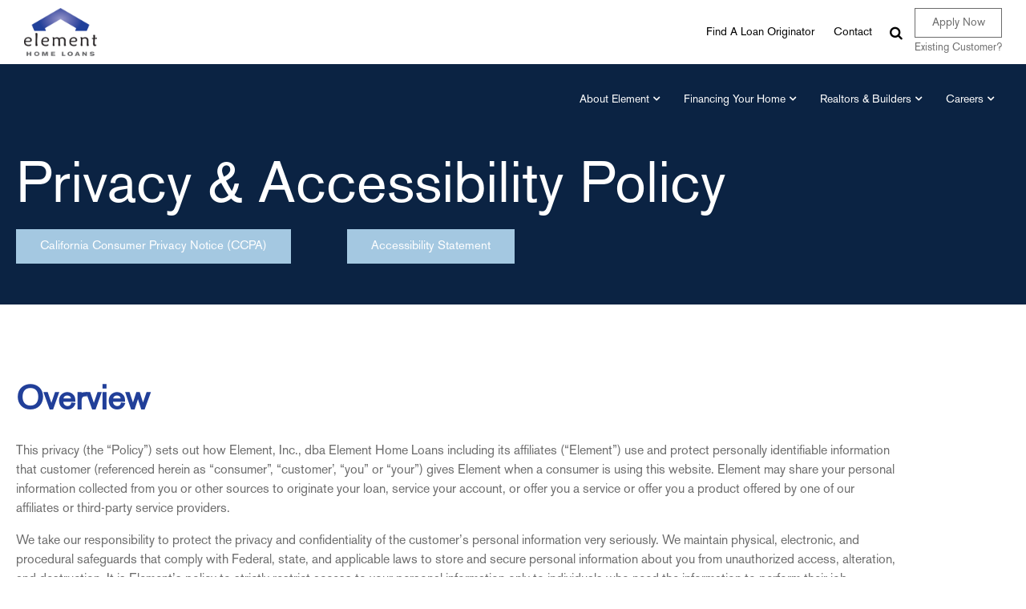

--- FILE ---
content_type: text/html; charset=UTF-8
request_url: https://elementhl.com/privacy-policy/
body_size: 22503
content:


<!DOCTYPE html>
<html lang="en">

<head>
    <meta charset="utf-8">
    <meta name="viewport" content="width=device-width, initial-scale=1, shrink-to-fit=no">
    <meta name="author" content="">
    <meta name=”format-detection” content=”telephone=no”>

    <link rel="preload" href="https://elementhl.com/wp-content/themes/nfm/lib/fontawesome-free/webfonts/fa-solid-900.woff2" as="font" type="font/woff2">
    <link rel="preload" href="https://elementhl.com/wp-content/themes/nfm/lib/fontawesome-free/webfonts/fa-brands-400.woff2" as="font" type="font/woff2">


            <link rel="icon" sizes="any" type="image/svg+xml" href="https://elementhl.com/wp-content/uploads/2022/05/favicon.svg">
        <link rel="icon"  type="image/png" href="https://elementhl.com/wp-content/uploads/2022/05/favicon.svg">
    
            <link rel="apple-touch-icon"  href="/wp-content/uploads/2022/06/72x72-1.png">
                <link rel="apple-touch-icon"  href="/wp-content/uploads/2022/06/92x92-1.png">
    
            <link rel="apple-touch-icon" href="/wp-content/uploads/2022/06/128x128-1.png">
                <link rel="apple-touch-icon" href="/wp-content/uploads/2022/06/144x144-1.png">
                <link rel="apple-touch-icon" href="/wp-content/uploads/2022/06/152x152-1.png">
                <link rel="apple-touch-icon" href="/wp-content/uploads/2022/06/192x192-1.png">
                <link rel="apple-touch-icon" href="/wp-content/uploads/2022/06/384x384-1.png">
                <link rel="apple-touch-icon"  href="/wp-content/uploads/2022/06/512x512-1.png">
    

    <link media="all" href="https://elementhl.com/wp-content/cache/autoptimize/autoptimize_cbed0b4a2a2a3c407f452d130a580315.php" rel="stylesheet"><title>Privacy &amp; Accessibility Policy - Element Home Loans</title>
    <meta name='robots' content='max-image-preview:large' />
	
	
<!-- Google Tag Manager for WordPress by gtm4wp.com -->
<script data-cfasync="false" data-pagespeed-no-defer>
	var gtm4wp_datalayer_name = "dataLayer";
	var dataLayer = dataLayer || [];
</script>
<!-- End Google Tag Manager for WordPress by gtm4wp.com -->
	<!-- This site is optimized with the Yoast SEO Premium plugin v14.0.4 - https://yoast.com/wordpress/plugins/seo/ -->
	<meta name="robots" content="index, follow" />
	<meta name="googlebot" content="index, follow, max-snippet:-1, max-image-preview:large, max-video-preview:-1" />
	<meta name="bingbot" content="index, follow, max-snippet:-1, max-image-preview:large, max-video-preview:-1" />
	<link rel="canonical" href="https://elementhl.com/privacy-policy/" />
	<meta property="og:locale" content="en_US" />
	<meta property="og:type" content="article" />
	<meta property="og:title" content="Privacy &amp; Accessibility Policy - Element Home Loans" />
	<meta property="og:description" content="Privacy &amp; Accessibility Policy California Consumer Privacy Notice (CCPA) Accessibility Statement Overview This privacy (the “Policy”) sets out how Element, Inc., dba Element Home Loans including its affiliates (“Element”) use and protect personally identifiable information that customer (referenced herein as “consumer”, “customer’, “you” or “your”) gives Element when a consumer is using this website. Element [&hellip;]" />
	<meta property="og:url" content="https://elementhl.com/privacy-policy/" />
	<meta property="og:site_name" content="Element Home Loans" />
	<meta property="article:modified_time" content="2024-08-07T20:52:51+00:00" />
	<meta name="twitter:card" content="summary_large_image" />
	<script type="application/ld+json" class="yoast-schema-graph">{"@context":"https://schema.org","@graph":[{"@type":"WebSite","@id":"https://elementhl.com/#website","url":"https://elementhl.com/","name":"Element Home Loans","description":"","potentialAction":[{"@type":"SearchAction","target":"https://elementhl.com/?s={search_term_string}","query-input":"required name=search_term_string"}],"inLanguage":"en-US"},{"@type":"WebPage","@id":"https://elementhl.com/privacy-policy/#webpage","url":"https://elementhl.com/privacy-policy/","name":"Privacy & Accessibility Policy - Element Home Loans","isPartOf":{"@id":"https://elementhl.com/#website"},"datePublished":"2020-10-07T18:03:03+00:00","dateModified":"2024-08-07T20:52:51+00:00","inLanguage":"en-US","potentialAction":[{"@type":"ReadAction","target":["https://elementhl.com/privacy-policy/"]}]}]}</script>
	<!-- / Yoast SEO Premium plugin. -->


<link rel='dns-prefetch' href='//stackpath.bootstrapcdn.com' />
		
		<script type="text/javascript">
/* <![CDATA[ */
window._wpemojiSettings = {"baseUrl":"https:\/\/s.w.org\/images\/core\/emoji\/15.0.3\/72x72\/","ext":".png","svgUrl":"https:\/\/s.w.org\/images\/core\/emoji\/15.0.3\/svg\/","svgExt":".svg","source":{"concatemoji":"https:\/\/elementhl.com\/wp-includes\/js\/wp-emoji-release.min.js?ver=6.7.4"}};
/*! This file is auto-generated */
!function(i,n){var o,s,e;function c(e){try{var t={supportTests:e,timestamp:(new Date).valueOf()};sessionStorage.setItem(o,JSON.stringify(t))}catch(e){}}function p(e,t,n){e.clearRect(0,0,e.canvas.width,e.canvas.height),e.fillText(t,0,0);var t=new Uint32Array(e.getImageData(0,0,e.canvas.width,e.canvas.height).data),r=(e.clearRect(0,0,e.canvas.width,e.canvas.height),e.fillText(n,0,0),new Uint32Array(e.getImageData(0,0,e.canvas.width,e.canvas.height).data));return t.every(function(e,t){return e===r[t]})}function u(e,t,n){switch(t){case"flag":return n(e,"\ud83c\udff3\ufe0f\u200d\u26a7\ufe0f","\ud83c\udff3\ufe0f\u200b\u26a7\ufe0f")?!1:!n(e,"\ud83c\uddfa\ud83c\uddf3","\ud83c\uddfa\u200b\ud83c\uddf3")&&!n(e,"\ud83c\udff4\udb40\udc67\udb40\udc62\udb40\udc65\udb40\udc6e\udb40\udc67\udb40\udc7f","\ud83c\udff4\u200b\udb40\udc67\u200b\udb40\udc62\u200b\udb40\udc65\u200b\udb40\udc6e\u200b\udb40\udc67\u200b\udb40\udc7f");case"emoji":return!n(e,"\ud83d\udc26\u200d\u2b1b","\ud83d\udc26\u200b\u2b1b")}return!1}function f(e,t,n){var r="undefined"!=typeof WorkerGlobalScope&&self instanceof WorkerGlobalScope?new OffscreenCanvas(300,150):i.createElement("canvas"),a=r.getContext("2d",{willReadFrequently:!0}),o=(a.textBaseline="top",a.font="600 32px Arial",{});return e.forEach(function(e){o[e]=t(a,e,n)}),o}function t(e){var t=i.createElement("script");t.src=e,t.defer=!0,i.head.appendChild(t)}"undefined"!=typeof Promise&&(o="wpEmojiSettingsSupports",s=["flag","emoji"],n.supports={everything:!0,everythingExceptFlag:!0},e=new Promise(function(e){i.addEventListener("DOMContentLoaded",e,{once:!0})}),new Promise(function(t){var n=function(){try{var e=JSON.parse(sessionStorage.getItem(o));if("object"==typeof e&&"number"==typeof e.timestamp&&(new Date).valueOf()<e.timestamp+604800&&"object"==typeof e.supportTests)return e.supportTests}catch(e){}return null}();if(!n){if("undefined"!=typeof Worker&&"undefined"!=typeof OffscreenCanvas&&"undefined"!=typeof URL&&URL.createObjectURL&&"undefined"!=typeof Blob)try{var e="postMessage("+f.toString()+"("+[JSON.stringify(s),u.toString(),p.toString()].join(",")+"));",r=new Blob([e],{type:"text/javascript"}),a=new Worker(URL.createObjectURL(r),{name:"wpTestEmojiSupports"});return void(a.onmessage=function(e){c(n=e.data),a.terminate(),t(n)})}catch(e){}c(n=f(s,u,p))}t(n)}).then(function(e){for(var t in e)n.supports[t]=e[t],n.supports.everything=n.supports.everything&&n.supports[t],"flag"!==t&&(n.supports.everythingExceptFlag=n.supports.everythingExceptFlag&&n.supports[t]);n.supports.everythingExceptFlag=n.supports.everythingExceptFlag&&!n.supports.flag,n.DOMReady=!1,n.readyCallback=function(){n.DOMReady=!0}}).then(function(){return e}).then(function(){var e;n.supports.everything||(n.readyCallback(),(e=n.source||{}).concatemoji?t(e.concatemoji):e.wpemoji&&e.twemoji&&(t(e.twemoji),t(e.wpemoji)))}))}((window,document),window._wpemojiSettings);
/* ]]> */
</script>












<link rel='stylesheet' id='stackpath-font-awesome-css' href='https://stackpath.bootstrapcdn.com/font-awesome/4.7.0/css/font-awesome.min.css?ver=482817241' type='text/css' media='all' />



<link rel='stylesheet' id='elementor-post-25030-css' href='https://elementhl.com/wp-content/uploads/elementor/css/post-25030.css?ver=1768419245' type='text/css' media='all' />





<link rel='stylesheet' id='elementor-post-24878-css' href='https://elementhl.com/wp-content/uploads/elementor/css/post-24878.css?ver=1768434860' type='text/css' media='all' />
<link rel='stylesheet' id='elementor-gf-local-roboto-css' href='https://elementhl.com/wp-content/uploads/elementor/google-fonts/css/roboto.css?ver=1754934571' type='text/css' media='all' />
<link rel='stylesheet' id='elementor-gf-local-robotoslab-css' href='https://elementhl.com/wp-content/uploads/elementor/google-fonts/css/robotoslab.css?ver=1754934573' type='text/css' media='all' />
<link rel='stylesheet' id='elementor-gf-local-montserrat-css' href='https://elementhl.com/wp-content/uploads/elementor/google-fonts/css/montserrat.css?ver=1754935104' type='text/css' media='all' />
<script type="text/javascript" src="https://elementhl.com/wp-includes/js/jquery/jquery.min.js?ver=3.7.1" id="jquery-core-js"></script>
<script type="text/javascript" src="https://elementhl.com/wp-includes/js/jquery/jquery-migrate.min.js?ver=3.4.1" id="jquery-migrate-js"></script>
<script type="text/javascript" src="https://elementhl.com/wp-content/themes/nfm/lib/bootstrap/js/bootstrap.bundle.min.js?ver=1526256174" id="bootstrap-js"></script>
<script type="text/javascript" src="https://elementhl.com/wp-content/plugins/elementor/assets/lib/font-awesome/js/v4-shims.min.js?ver=3.34.1" id="font-awesome-4-shim-js"></script>
<link rel="https://api.w.org/" href="https://elementhl.com/wp-json/" /><link rel="alternate" title="JSON" type="application/json" href="https://elementhl.com/wp-json/wp/v2/pages/24878" /><link rel="EditURI" type="application/rsd+xml" title="RSD" href="https://elementhl.com/xmlrpc.php?rsd" />
<meta name="generator" content="WordPress 6.7.4" />
<link rel='shortlink' href='https://elementhl.com/?p=24878' />
<link rel="alternate" title="oEmbed (JSON)" type="application/json+oembed" href="https://elementhl.com/wp-json/oembed/1.0/embed?url=https%3A%2F%2Felementhl.com%2Fprivacy-policy%2F" />
<link rel="alternate" title="oEmbed (XML)" type="text/xml+oembed" href="https://elementhl.com/wp-json/oembed/1.0/embed?url=https%3A%2F%2Felementhl.com%2Fprivacy-policy%2F&#038;format=xml" />

<!-- Onionbuzz Custom CSS -->

<!-- Onionbuzz Custom CSS END -->
<script type="text/javascript">window.onionbuzz_params = {"ajax_url":"https:\/\/elementhl.com\/wp-admin\/admin-ajax.php","is_mobile":false};</script>
<!-- Google Tag Manager for WordPress by gtm4wp.com -->
<!-- GTM Container placement set to automatic -->
<script data-cfasync="false" data-pagespeed-no-defer type="text/javascript">
	var dataLayer_content = {"pagePostType":"page","pagePostType2":"single-page","pagePostAuthor":"NFM Lending"};
	dataLayer.push( dataLayer_content );
</script>
<script data-cfasync="false" data-pagespeed-no-defer type="text/javascript">
(function(w,d,s,l,i){w[l]=w[l]||[];w[l].push({'gtm.start':
new Date().getTime(),event:'gtm.js'});var f=d.getElementsByTagName(s)[0],
j=d.createElement(s),dl=l!='dataLayer'?'&l='+l:'';j.async=true;j.src=
'//www.googletagmanager.com/gtm.js?id='+i+dl;f.parentNode.insertBefore(j,f);
})(window,document,'script','dataLayer','GTM-WH83LQK');
</script>
<!-- End Google Tag Manager for WordPress by gtm4wp.com -->		<script>
			document.documentElement.className = document.documentElement.className.replace('no-js', 'js');
		</script>
				
		<meta name="generator" content="Elementor 3.34.1; features: additional_custom_breakpoints; settings: css_print_method-external, google_font-enabled, font_display-auto">
			
					
		</head>

<body>
    
<!-- GTM Container placement set to automatic -->
<!-- Google Tag Manager (noscript) -->
				<noscript><iframe data-src="https://www.googletagmanager.com/ns.html?id=GTM-WH83LQK" height="0" width="0" style="display:none;visibility:hidden" aria-hidden="true" src="[data-uri]" class="lazyload" data-load-mode="1"></iframe></noscript>
<!-- End Google Tag Manager (noscript) -->    <header>
        <nav class="navbar navbar-expand-lg fixed-top no-toast-bar show d-none d-lg-block">

                            <a href="https://elementhl.com/">
                    <img data-src="https://elementhl.com/wp-content/uploads/2022/05/Element_Home_Loans_Logo.png" width="280px;" height="300" alt="Element Home Loans" class="logo lazyload" src="[data-uri]" style="--smush-placeholder-width: 280px; --smush-placeholder-aspect-ratio: 280/300;" />
                </a>
            

            <button class="navbar-toggler" type="button" data-toggle="collapse" data-target="#navbarSupportedContent" aria-controls="navbarSupportedContent" aria-expanded="false" aria-label="Toggle navigation">
                <span class="navbar-toggler-icon"></span>
            </button>
                                                                            <div id="
                        navbarSupportedContent" class="collapse navbar-collapse"><ul id="menu-main-menu" class="navbar-nav"><li id="menu-item-33390" class="menu-item menu-item-type-post_type menu-item-object-page nav-item menu-item-33390"><a href="https://elementhl.com/find-a-loan-originator/" class="nav-link">Find A Loan Originator</a></li>
<li id="menu-item-33391" class="menu-item menu-item-type-post_type menu-item-object-page nav-item menu-item-33391"><a href="https://elementhl.com/contact-us/" class="nav-link">Contact</a></li>
</ul></div>                            

            <div class="right-bar">
                <div class="search-container">
                    <form action="https://elementhl.com/" method="get">
                        <input class="search expandright" id="searchright" type="search" name="s" placeholder="To Search Start Typing ...">
                        <label class="button searchbutton" for="searchright"><i class="fa fa-search" aria-hidden="true"></i></label>
                    </form>
                </div>
                <div class="right-links">
                    			<div class="textwidget"><a class="nav-link button button-blue" href="/get-started">Apply Now</a>
</div>
		                    <a class="" href="/financing-your-home/education/existing-customers">Existing Customer?</a>
                </div>
            </div>


            
                
                            
            <div class="solid">
            </div>
        </nav>


        <nav class="navbar navbar-expand-lg fixed-top toast-bar hide d-none d-lg-block" style="display: none;">
                            <a href="https://elementhl.com/">
                    <img data-src="https://elementhl.com/wp-content/uploads/2022/05/Element_Home_Loans_Logo.png" width="280px;" height="300" alt="Element Home Loans" class="logo lazyload" src="[data-uri]" style="--smush-placeholder-width: 280px; --smush-placeholder-aspect-ratio: 280/300;" />
                </a>
            
            
            
            <div class="collapse navbar-collapse" id="navbarSupportedContent">

                <!--     <ul class="navbar-nav">
                    <li class="nav-item">
                        <a class="nav-link" href="#">Find a Loan Originator</a>
                    </li>
                    <li class="nav-item">
                        <a class="nav-link" href="#">Contact</a>
                    </li>
                    <li class="nav-item">
                        <a class="nav-link" href="#">Make a Payment</a>
                    </li>
                </ul> -->

                                                                                <ul id="main-main-top" class="navbar-nav"><li class="menu-item menu-item-type-post_type menu-item-object-page nav-item menu-item-33390"><a href="https://elementhl.com/find-a-loan-originator/" class="nav-link">Find A Loan Originator</a></li>
<li class="menu-item menu-item-type-post_type menu-item-object-page nav-item menu-item-33391"><a href="https://elementhl.com/contact-us/" class="nav-link">Contact</a></li>
</ul>                                    
                <div class="mid-menu-top">
                    <ul id="mid-menu-top-ul" class="menu"><li id="menu-item-33396" class="menu-item menu-item-type-post_type menu-item-object-page menu-item-has-children nav-item menu-item-33396"><a href="https://elementhl.com/about-elementhl/" class="nav-link">About Element</a>
<ul class="sub-menu">
	<li id="menu-item-33397" class="menu-item menu-item-type-post_type menu-item-object-page nav-item menu-item-33397"><a href="https://elementhl.com/about-elementhl/leadership/" class="nav-link">Leadership</a></li>
</ul>
</li>
<li id="menu-item-33399" class="menu-item menu-item-type-post_type menu-item-object-page menu-item-has-children nav-item menu-item-33399"><a href="https://elementhl.com/financing-your-home/" class="nav-link">Financing Your Home</a>
<ul class="sub-menu">
	<li id="menu-item-33400" class="menu-item menu-item-type-post_type menu-item-object-page nav-item menu-item-33400"><a href="https://elementhl.com/financing-your-home/purchase/" class="nav-link">Purchase</a></li>
	<li id="menu-item-33401" class="menu-item menu-item-type-post_type menu-item-object-page nav-item menu-item-33401"><a href="https://elementhl.com/financing-your-home/refinance/" class="nav-link">Refinance</a></li>
	<li id="menu-item-33402" class="menu-item menu-item-type-post_type menu-item-object-page menu-item-has-children nav-item menu-item-33402"><a href="https://elementhl.com/financing-your-home/calculators/" class="nav-link">Calculators</a>
	<ul class="sub-menu">
		<li id="menu-item-34366" class="menu-item menu-item-type-post_type menu-item-object-page nav-item menu-item-34366"><a href="https://elementhl.com/financing-your-home/calculators/" class="nav-link">Home Loan Calculators</a></li>
		<li id="menu-item-34367" class="menu-item menu-item-type-post_type menu-item-object-page nav-item menu-item-34367"><a href="https://elementhl.com/financing-your-home/calculators/all-in-one/" class="nav-link">All In One Loan™ Simulator</a></li>
		<li id="menu-item-34391" class="menu-item menu-item-type-post_type menu-item-object-page nav-item menu-item-34391"><a href="https://elementhl.com/financing-your-home/calculators/rate-buydown-calculator/" class="nav-link">Rate Buydown Calculator</a></li>
	</ul>
</li>
	<li id="menu-item-33530" class="menu-item menu-item-type-custom menu-item-object-custom menu-item-has-children nav-item menu-item-33530"><a href="#" class="nav-link">Education</a>
	<ul class="sub-menu">
		<li id="menu-item-33404" class="menu-item menu-item-type-post_type menu-item-object-page nav-item menu-item-33404"><a href="https://elementhl.com/financing-your-home/education/home-loan-types/" class="nav-link">Home Loan Types</a></li>
		<li id="menu-item-33405" class="menu-item menu-item-type-post_type menu-item-object-page nav-item menu-item-33405"><a href="https://elementhl.com/financing-your-home/education/loan-process/" class="nav-link">Loan Process</a></li>
		<li id="menu-item-33406" class="menu-item menu-item-type-post_type menu-item-object-page nav-item menu-item-33406"><a href="https://elementhl.com/financing-your-home/education/mortgage-loan-checklist/" class="nav-link">Mortgage Loan Checklist</a></li>
		<li id="menu-item-33407" class="menu-item menu-item-type-post_type menu-item-object-page nav-item menu-item-33407"><a href="https://elementhl.com/financing-your-home/education/credit/" class="nav-link">Your Credit</a></li>
		<li id="menu-item-33408" class="menu-item menu-item-type-post_type menu-item-object-page nav-item menu-item-33408"><a href="https://elementhl.com/financing-your-home/education/appraisals/" class="nav-link">Appraisals</a></li>
	</ul>
</li>
</ul>
</li>
<li id="menu-item-33409" class="menu-item menu-item-type-post_type menu-item-object-page menu-item-has-children nav-item menu-item-33409"><a href="https://elementhl.com/realtors-and-builders/" class="nav-link">Realtors &#038; Builders</a>
<ul class="sub-menu">
	<li id="menu-item-33410" class="menu-item menu-item-type-post_type menu-item-object-page nav-item menu-item-33410"><a href="https://elementhl.com/realtors-and-builders/technology/" class="nav-link">Technology</a></li>
	<li id="menu-item-33411" class="menu-item menu-item-type-post_type menu-item-object-page nav-item menu-item-33411"><a href="https://elementhl.com/realtors-and-builders/products/" class="nav-link">Products</a></li>
	<li id="menu-item-33412" class="menu-item menu-item-type-post_type menu-item-object-page nav-item menu-item-33412"><a href="https://elementhl.com/realtors-and-builders/marketing/" class="nav-link">Marketing</a></li>
	<li id="menu-item-33413" class="menu-item menu-item-type-post_type menu-item-object-page nav-item menu-item-33413"><a href="https://elementhl.com/realtors-and-builders/communication/" class="nav-link">Communication</a></li>
</ul>
</li>
<li id="menu-item-33414" class="menu-item menu-item-type-post_type menu-item-object-page menu-item-has-children nav-item menu-item-33414"><a href="https://elementhl.com/careers/" class="nav-link">Careers</a>
<ul class="sub-menu">
	<li id="menu-item-33750" class="menu-item menu-item-type-custom menu-item-object-custom nav-item menu-item-33750"><a target="_blank" href="https://www.elementmarketplace.com/join" class="nav-link">Coaching</a></li>
	<li id="menu-item-33415" class="menu-item menu-item-type-post_type menu-item-object-page nav-item menu-item-33415"><a href="https://elementhl.com/careers/loan-operations-administration/" class="nav-link">Operations &#038; Admin</a></li>
	<li id="menu-item-33440" class="menu-item menu-item-type-post_type menu-item-object-page nav-item menu-item-33440"><a href="https://elementhl.com/loan-officers/" class="nav-link">Loan Officers</a></li>
	<li id="menu-item-33465" class="menu-item menu-item-type-post_type menu-item-object-page nav-item menu-item-33465"><a href="https://elementhl.com/open-an-elevate-branch/" class="nav-link">Open a branch</a></li>
	<li id="menu-item-33418" class="menu-item menu-item-type-post_type menu-item-object-page nav-item menu-item-33418"><a href="https://elementhl.com/careers/benefits/" class="nav-link">Benefits</a></li>
</ul>
</li>
</ul>                </div>
                <!-- <div class="">
                <ul id="" class="">
                    <li><a href="#">About NFM</a></li>
                    <li><a href="#">Financing Your Home</a></li>
                    <li><a href="#">Realtors & Builders</a></li>
                    <li><a href="#">Careers</a></li>
                </ul> -->
                <!-- </div>               -->
            </div>


            <div class="right-bar">
                <div class="search-container">
                    <form action="https://elementhl.com/" method="get">
                        <input class="search expandright" id="searchright2" type="search" name="s" placeholder="To Search Start Typing ...">
                        <label class="button searchbutton" for="searchright2"><i class="fa fa-search" aria-hidden="true"></i></label>
                    </form>
                </div>
                <div class="right-links">
                    			<div class="textwidget"><a class="nav-link button button-blue" href="/get-started">Apply Now</a>
</div>
		                    <a class="" href="/financing-your-home/education/existing-customers">Existing Customer?</a>
                </div>
                <!--            <div style="display: none;">-->
                <!--                <button class="navbar-toggler" type="button" data-toggle="collapse" data-target="#navbarSupportedContent" aria-controls="navbarSupportedContent" aria-expanded="false" aria-label="Toggle navigation">-->
                <!--                    <span class="navbar-toggler-icon"></span>-->
                <!--                </button>-->
                <!---->
                <!--                <div class="menu-button ml-5">-->
                <!--                    <div class="button_container" id="toggle">-->
                <!--                        <span class="top"></span>-->
                <!--                        <span class="middle"></span>-->
                <!--                        <span class="bottom"></span>-->
                <!--                    </div>-->
                <!---->
                <!--                    <div class="bg-overlay" id="bg-overlay">-->
                <!--                        <nav class="overlay-menu">-->
                <!--                            -->                <!--                            -->                <!--                        </nav>-->
                <!--                    </div>-->
                <!--                </div>-->
                <!--            </div>-->
            </div>
            
                
                            

        </nav>

        <nav class="navbar navbar-expand-lg fixed-top d-block showiPad d-sm-block d-md-block d-lg-none">
                                                                        <a href="https://elementhl.com/">
                            <img data-src="https://elementhl.com/wp-content/uploads/2022/05/Element_Home_Loans_Logo.png" width="280px;" height="300" alt="Element Home Loans" class="logo lazyload" src="[data-uri]" style="--smush-placeholder-width: 280px; --smush-placeholder-aspect-ratio: 280/300;" />
                                                </a>
                                    

                <div class="search-section">
                    <div class="search-container">
                        <form action="https://elementhl.com/" method="get">
                            <input class="search expandright" id="searchright1" type="search" name="s" placeholder="To Search Start Typing ...">
                            <label class="button searchbutton" for="searchright1"><i class="fa fa-search" aria-hidden="true"></i></label>
                        </form>
                    </div>

                    <button class="navbar-toggler" type="button" data-toggle="collapse" data-target="#navbarSupportedContent" aria-controls="navbarSupportedContent" aria-expanded="false" aria-label="Toggle navigation">
                        <span class="navbar-toggler-icon"></span>
                    </button>

                    <div class="menu-button ml-5">
                        <div class="button_container" id="toggle">
                            <span class="top"></span>
                            <span class="middle"></span>
                            <span class="bottom"></span>
                        </div>

                        <div class="bg-overlay" id="bg-overlay">
                            <nav class="overlay-menu">
                                <ul id="mobile-ul" class="mobile-menu"><li class="menu-item menu-item-type-post_type menu-item-object-page menu-item-has-children nav-item menu-item-33396 mobile-menu"><a href="https://elementhl.com/about-elementhl/" class="nav-link">About Element</a>
<ul class="sub-menu">
	<li class="menu-item menu-item-type-post_type menu-item-object-page nav-item menu-item-33397 mobile-menu"><a href="https://elementhl.com/about-elementhl/leadership/" class="nav-link">Leadership</a></li>
</ul>
</li>
<li class="menu-item menu-item-type-post_type menu-item-object-page menu-item-has-children nav-item menu-item-33399 mobile-menu"><a href="https://elementhl.com/financing-your-home/" class="nav-link">Financing Your Home</a>
<ul class="sub-menu">
	<li class="menu-item menu-item-type-post_type menu-item-object-page nav-item menu-item-33400 mobile-menu"><a href="https://elementhl.com/financing-your-home/purchase/" class="nav-link">Purchase</a></li>
	<li class="menu-item menu-item-type-post_type menu-item-object-page nav-item menu-item-33401 mobile-menu"><a href="https://elementhl.com/financing-your-home/refinance/" class="nav-link">Refinance</a></li>
	<li class="menu-item menu-item-type-post_type menu-item-object-page menu-item-has-children nav-item menu-item-33402 mobile-menu"><a href="https://elementhl.com/financing-your-home/calculators/" class="nav-link">Calculators</a>
	<ul class="sub-menu">
		<li class="menu-item menu-item-type-post_type menu-item-object-page nav-item menu-item-34366 mobile-menu"><a href="https://elementhl.com/financing-your-home/calculators/" class="nav-link">Home Loan Calculators</a></li>
		<li class="menu-item menu-item-type-post_type menu-item-object-page nav-item menu-item-34367 mobile-menu"><a href="https://elementhl.com/financing-your-home/calculators/all-in-one/" class="nav-link">All In One Loan™ Simulator</a></li>
		<li class="menu-item menu-item-type-post_type menu-item-object-page nav-item menu-item-34391 mobile-menu"><a href="https://elementhl.com/financing-your-home/calculators/rate-buydown-calculator/" class="nav-link">Rate Buydown Calculator</a></li>
	</ul>
</li>
	<li class="menu-item menu-item-type-custom menu-item-object-custom menu-item-has-children nav-item menu-item-33530 mobile-menu"><a href="#" class="nav-link">Education</a>
	<ul class="sub-menu">
		<li class="menu-item menu-item-type-post_type menu-item-object-page nav-item menu-item-33404 mobile-menu"><a href="https://elementhl.com/financing-your-home/education/home-loan-types/" class="nav-link">Home Loan Types</a></li>
		<li class="menu-item menu-item-type-post_type menu-item-object-page nav-item menu-item-33405 mobile-menu"><a href="https://elementhl.com/financing-your-home/education/loan-process/" class="nav-link">Loan Process</a></li>
		<li class="menu-item menu-item-type-post_type menu-item-object-page nav-item menu-item-33406 mobile-menu"><a href="https://elementhl.com/financing-your-home/education/mortgage-loan-checklist/" class="nav-link">Mortgage Loan Checklist</a></li>
		<li class="menu-item menu-item-type-post_type menu-item-object-page nav-item menu-item-33407 mobile-menu"><a href="https://elementhl.com/financing-your-home/education/credit/" class="nav-link">Your Credit</a></li>
		<li class="menu-item menu-item-type-post_type menu-item-object-page nav-item menu-item-33408 mobile-menu"><a href="https://elementhl.com/financing-your-home/education/appraisals/" class="nav-link">Appraisals</a></li>
	</ul>
</li>
</ul>
</li>
<li class="menu-item menu-item-type-post_type menu-item-object-page menu-item-has-children nav-item menu-item-33409 mobile-menu"><a href="https://elementhl.com/realtors-and-builders/" class="nav-link">Realtors &#038; Builders</a>
<ul class="sub-menu">
	<li class="menu-item menu-item-type-post_type menu-item-object-page nav-item menu-item-33410 mobile-menu"><a href="https://elementhl.com/realtors-and-builders/technology/" class="nav-link">Technology</a></li>
	<li class="menu-item menu-item-type-post_type menu-item-object-page nav-item menu-item-33411 mobile-menu"><a href="https://elementhl.com/realtors-and-builders/products/" class="nav-link">Products</a></li>
	<li class="menu-item menu-item-type-post_type menu-item-object-page nav-item menu-item-33412 mobile-menu"><a href="https://elementhl.com/realtors-and-builders/marketing/" class="nav-link">Marketing</a></li>
	<li class="menu-item menu-item-type-post_type menu-item-object-page nav-item menu-item-33413 mobile-menu"><a href="https://elementhl.com/realtors-and-builders/communication/" class="nav-link">Communication</a></li>
</ul>
</li>
<li class="menu-item menu-item-type-post_type menu-item-object-page menu-item-has-children nav-item menu-item-33414 mobile-menu"><a href="https://elementhl.com/careers/" class="nav-link">Careers</a>
<ul class="sub-menu">
	<li class="menu-item menu-item-type-custom menu-item-object-custom nav-item menu-item-33750 mobile-menu"><a target="_blank" href="https://www.elementmarketplace.com/join" class="nav-link">Coaching</a></li>
	<li class="menu-item menu-item-type-post_type menu-item-object-page nav-item menu-item-33415 mobile-menu"><a href="https://elementhl.com/careers/loan-operations-administration/" class="nav-link">Operations &#038; Admin</a></li>
	<li class="menu-item menu-item-type-post_type menu-item-object-page nav-item menu-item-33440 mobile-menu"><a href="https://elementhl.com/loan-officers/" class="nav-link">Loan Officers</a></li>
	<li class="menu-item menu-item-type-post_type menu-item-object-page nav-item menu-item-33465 mobile-menu"><a href="https://elementhl.com/open-an-elevate-branch/" class="nav-link">Open a branch</a></li>
	<li class="menu-item menu-item-type-post_type menu-item-object-page nav-item menu-item-33418 mobile-menu"><a href="https://elementhl.com/careers/benefits/" class="nav-link">Benefits</a></li>
</ul>
</li>
</ul>
                                                                    <div id="navbarSupportedContent" class="collapse navbar-collapse"><ul id="mobile-noc-menu" class="mobile-menu"><li class="menu-item menu-item-type-post_type menu-item-object-page nav-item menu-item-33390 mobile-menu"><a href="https://elementhl.com/find-a-loan-originator/" class="nav-link">Find A Loan Originator</a></li>
<li class="menu-item menu-item-type-post_type menu-item-object-page nav-item menu-item-33391 mobile-menu"><a href="https://elementhl.com/contact-us/" class="nav-link">Contact</a></li>
</ul></div>                                                                <div class="menu-primary-hamburger-button-container">
                                    <ul id="menu-primary-hamburger-button" class="menu">
                                        <li id="menu-item-21206" class="menu-item menu-item-type-custom menu-item-object-custom nav-item menu-item-21206">
                                            <span class="btn-outline-menu">			<div class="textwidget"><a class="nav-link button button-blue" href="/get-started">Apply Now</a>
</div>
		</span>
                                            <a class="ext-customer" href="/financing-your-home/education/existing-customers">Existing Customer?</a>
                                        </li>
                                    </ul>
                                </div>
                                                            </nav>
                        </div>
                    </div>
                </div>
        </nav>
        <!-- End of Notification section -->
    </header>
    <!-- Ends header -->
		<div data-elementor-type="wp-page" data-elementor-id="24878" class="elementor elementor-24878" data-elementor-post-type="page">
						<section class="elementor-section elementor-top-section elementor-element elementor-element-4a54c0c elementor-section-full_width elementor-section-height-min-height main-banner inner no-overlay elementor-section-items-top elementor-section-height-default" data-id="4a54c0c" data-element_type="section" data-settings="{&quot;background_background&quot;:&quot;classic&quot;}">
							<div class="elementor-background-overlay"></div>
							<div class="elementor-container elementor-column-gap-default">
					<div class="elementor-column elementor-col-100 elementor-top-column elementor-element elementor-element-4051954" data-id="4051954" data-element_type="column">
			<div class="elementor-widget-wrap elementor-element-populated">
						<section class="elementor-section elementor-inner-section elementor-element elementor-element-157e6e3 elementor-section-full_width elementor-section-height-default elementor-section-height-default" data-id="157e6e3" data-element_type="section">
						<div class="elementor-container elementor-column-gap-default">
					<div class="elementor-column elementor-col-100 elementor-inner-column elementor-element elementor-element-4e7a4c3" data-id="4e7a4c3" data-element_type="column">
			<div class="elementor-widget-wrap elementor-element-populated">
						<div class="elementor-element elementor-element-d762031 elementor-widget elementor-widget-wp-widget-nav_menu" data-id="d762031" data-element_type="widget" data-widget_type="wp-widget-nav_menu.default">
				<div class="elementor-widget-container">
					<div class="menu-mid-menu-container"><ul id="menu-mid-menu" class="menu"><li class="menu-item menu-item-type-post_type menu-item-object-page menu-item-has-children nav-item menu-item-33396"><a href="https://elementhl.com/about-elementhl/" class="nav-link">About Element</a>
<ul class="sub-menu">
	<li class="menu-item menu-item-type-post_type menu-item-object-page nav-item menu-item-33397"><a href="https://elementhl.com/about-elementhl/leadership/" class="nav-link">Leadership</a></li>
</ul>
</li>
<li class="menu-item menu-item-type-post_type menu-item-object-page menu-item-has-children nav-item menu-item-33399"><a href="https://elementhl.com/financing-your-home/" class="nav-link">Financing Your Home</a>
<ul class="sub-menu">
	<li class="menu-item menu-item-type-post_type menu-item-object-page nav-item menu-item-33400"><a href="https://elementhl.com/financing-your-home/purchase/" class="nav-link">Purchase</a></li>
	<li class="menu-item menu-item-type-post_type menu-item-object-page nav-item menu-item-33401"><a href="https://elementhl.com/financing-your-home/refinance/" class="nav-link">Refinance</a></li>
	<li class="menu-item menu-item-type-post_type menu-item-object-page menu-item-has-children nav-item menu-item-33402"><a href="https://elementhl.com/financing-your-home/calculators/" class="nav-link">Calculators</a>
	<ul class="sub-menu">
		<li class="menu-item menu-item-type-post_type menu-item-object-page nav-item menu-item-34366"><a href="https://elementhl.com/financing-your-home/calculators/" class="nav-link">Home Loan Calculators</a></li>
		<li class="menu-item menu-item-type-post_type menu-item-object-page nav-item menu-item-34367"><a href="https://elementhl.com/financing-your-home/calculators/all-in-one/" class="nav-link">All In One Loan™ Simulator</a></li>
		<li class="menu-item menu-item-type-post_type menu-item-object-page nav-item menu-item-34391"><a href="https://elementhl.com/financing-your-home/calculators/rate-buydown-calculator/" class="nav-link">Rate Buydown Calculator</a></li>
	</ul>
</li>
	<li class="menu-item menu-item-type-custom menu-item-object-custom menu-item-has-children nav-item menu-item-33530"><a href="#" class="nav-link">Education</a>
	<ul class="sub-menu">
		<li class="menu-item menu-item-type-post_type menu-item-object-page nav-item menu-item-33404"><a href="https://elementhl.com/financing-your-home/education/home-loan-types/" class="nav-link">Home Loan Types</a></li>
		<li class="menu-item menu-item-type-post_type menu-item-object-page nav-item menu-item-33405"><a href="https://elementhl.com/financing-your-home/education/loan-process/" class="nav-link">Loan Process</a></li>
		<li class="menu-item menu-item-type-post_type menu-item-object-page nav-item menu-item-33406"><a href="https://elementhl.com/financing-your-home/education/mortgage-loan-checklist/" class="nav-link">Mortgage Loan Checklist</a></li>
		<li class="menu-item menu-item-type-post_type menu-item-object-page nav-item menu-item-33407"><a href="https://elementhl.com/financing-your-home/education/credit/" class="nav-link">Your Credit</a></li>
		<li class="menu-item menu-item-type-post_type menu-item-object-page nav-item menu-item-33408"><a href="https://elementhl.com/financing-your-home/education/appraisals/" class="nav-link">Appraisals</a></li>
	</ul>
</li>
</ul>
</li>
<li class="menu-item menu-item-type-post_type menu-item-object-page menu-item-has-children nav-item menu-item-33409"><a href="https://elementhl.com/realtors-and-builders/" class="nav-link">Realtors &#038; Builders</a>
<ul class="sub-menu">
	<li class="menu-item menu-item-type-post_type menu-item-object-page nav-item menu-item-33410"><a href="https://elementhl.com/realtors-and-builders/technology/" class="nav-link">Technology</a></li>
	<li class="menu-item menu-item-type-post_type menu-item-object-page nav-item menu-item-33411"><a href="https://elementhl.com/realtors-and-builders/products/" class="nav-link">Products</a></li>
	<li class="menu-item menu-item-type-post_type menu-item-object-page nav-item menu-item-33412"><a href="https://elementhl.com/realtors-and-builders/marketing/" class="nav-link">Marketing</a></li>
	<li class="menu-item menu-item-type-post_type menu-item-object-page nav-item menu-item-33413"><a href="https://elementhl.com/realtors-and-builders/communication/" class="nav-link">Communication</a></li>
</ul>
</li>
<li class="menu-item menu-item-type-post_type menu-item-object-page menu-item-has-children nav-item menu-item-33414"><a href="https://elementhl.com/careers/" class="nav-link">Careers</a>
<ul class="sub-menu">
	<li class="menu-item menu-item-type-custom menu-item-object-custom nav-item menu-item-33750"><a target="_blank" href="https://www.elementmarketplace.com/join" class="nav-link">Coaching</a></li>
	<li class="menu-item menu-item-type-post_type menu-item-object-page nav-item menu-item-33415"><a href="https://elementhl.com/careers/loan-operations-administration/" class="nav-link">Operations &#038; Admin</a></li>
	<li class="menu-item menu-item-type-post_type menu-item-object-page nav-item menu-item-33440"><a href="https://elementhl.com/loan-officers/" class="nav-link">Loan Officers</a></li>
	<li class="menu-item menu-item-type-post_type menu-item-object-page nav-item menu-item-33465"><a href="https://elementhl.com/open-an-elevate-branch/" class="nav-link">Open a branch</a></li>
	<li class="menu-item menu-item-type-post_type menu-item-object-page nav-item menu-item-33418"><a href="https://elementhl.com/careers/benefits/" class="nav-link">Benefits</a></li>
</ul>
</li>
</ul></div>				</div>
				</div>
					</div>
		</div>
					</div>
		</section>
				<section class="elementor-section elementor-inner-section elementor-element elementor-element-3d66f74 elementor-section-boxed elementor-section-height-default elementor-section-height-default" data-id="3d66f74" data-element_type="section">
						<div class="elementor-container elementor-column-gap-default">
					<div class="elementor-column elementor-col-100 elementor-inner-column elementor-element elementor-element-ba26b0a" data-id="ba26b0a" data-element_type="column">
			<div class="elementor-widget-wrap elementor-element-populated">
						<div class="elementor-element elementor-element-e9084ed elementor-widget elementor-widget-heading" data-id="e9084ed" data-element_type="widget" data-widget_type="heading.default">
				<div class="elementor-widget-container">
					<h1 class="elementor-heading-title elementor-size-default">Privacy &amp; Accessibility Policy</h1>				</div>
				</div>
					</div>
		</div>
					</div>
		</section>
				<section class="elementor-section elementor-inner-section elementor-element elementor-element-a36be32 elementor-section-boxed elementor-section-height-default elementor-section-height-default" data-id="a36be32" data-element_type="section">
						<div class="elementor-container elementor-column-gap-default">
					<div class="elementor-column elementor-col-33 elementor-inner-column elementor-element elementor-element-8582507" data-id="8582507" data-element_type="column">
			<div class="elementor-widget-wrap elementor-element-populated">
						<div class="elementor-element elementor-element-2b58626 elementor-mobile-align-center elementor-widget elementor-widget-button" data-id="2b58626" data-element_type="widget" data-widget_type="button.default">
				<div class="elementor-widget-container">
									<div class="elementor-button-wrapper">
					<a class="elementor-button elementor-button-link elementor-size-sm" href="/privacy-policy/ccpa/">
						<span class="elementor-button-content-wrapper">
									<span class="elementor-button-text">California Consumer Privacy Notice (CCPA)</span>
					</span>
					</a>
				</div>
								</div>
				</div>
					</div>
		</div>
				<div class="elementor-column elementor-col-33 elementor-inner-column elementor-element elementor-element-41867cc" data-id="41867cc" data-element_type="column">
			<div class="elementor-widget-wrap elementor-element-populated">
						<div class="elementor-element elementor-element-aac7030 elementor-mobile-align-center elementor-widget elementor-widget-button" data-id="aac7030" data-element_type="widget" data-widget_type="button.default">
				<div class="elementor-widget-container">
									<div class="elementor-button-wrapper">
					<a class="elementor-button elementor-button-link elementor-size-sm" href="#phone-address">
						<span class="elementor-button-content-wrapper">
									<span class="elementor-button-text">Accessibility Statement</span>
					</span>
					</a>
				</div>
								</div>
				</div>
					</div>
		</div>
				<div class="elementor-column elementor-col-33 elementor-inner-column elementor-element elementor-element-6480a94" data-id="6480a94" data-element_type="column">
			<div class="elementor-widget-wrap">
							</div>
		</div>
					</div>
		</section>
					</div>
		</div>
					</div>
		</section>
				<section class="elementor-section elementor-top-section elementor-element elementor-element-ee77661 elementor-section-boxed elementor-section-height-default elementor-section-height-default" data-id="ee77661" data-element_type="section">
						<div class="elementor-container elementor-column-gap-default">
					<div class="elementor-column elementor-col-100 elementor-top-column elementor-element elementor-element-3905d2e" data-id="3905d2e" data-element_type="column">
			<div class="elementor-widget-wrap elementor-element-populated">
						<section class="elementor-section elementor-inner-section elementor-element elementor-element-11ff346 elementor-section-boxed elementor-section-height-default elementor-section-height-default" data-id="11ff346" data-element_type="section">
						<div class="elementor-container elementor-column-gap-default">
					<div class="elementor-column elementor-col-100 elementor-inner-column elementor-element elementor-element-f268dbc" data-id="f268dbc" data-element_type="column">
			<div class="elementor-widget-wrap elementor-element-populated">
						<div class="elementor-element elementor-element-cfe96c5 elementor-widget elementor-widget-heading" data-id="cfe96c5" data-element_type="widget" data-widget_type="heading.default">
				<div class="elementor-widget-container">
					<h4 class="elementor-heading-title elementor-size-default">Overview</h4>				</div>
				</div>
				<div class="elementor-element elementor-element-f9830d8 elementor-widget elementor-widget-text-editor" data-id="f9830d8" data-element_type="widget" data-widget_type="text-editor.default">
				<div class="elementor-widget-container">
									<p>This privacy (the “Policy”) sets out how Element, Inc., dba Element Home Loans including its affiliates (“Element”) use and protect personally identifiable information that customer (referenced herein as “consumer”, “customer’, “you” or “your”) gives Element when a consumer is using this website. Element may share your personal information collected from you or other sources to originate your loan, service your account, or offer you a service or offer you a product offered by one of our affiliates or third-party service providers.</p><p>We take our responsibility to protect the privacy and confidentiality of the customer’s personal information very seriously. We maintain physical, electronic, and procedural safeguards that comply with Federal, state, and applicable laws to store and secure personal information about you from unauthorized access, alteration, and destruction. It is Element’s policy to strictly restrict access to your personal information only to individuals who need the information to perform their job functions.</p><p>From time to time, we enter into agreements with other companies to provide services to us or make products and services available to you. Under these agreements, the companies may receive your personal information, but they are contractually required to safeguard the information provided, and they may not use it for any other purpose.</p>								</div>
				</div>
					</div>
		</div>
					</div>
		</section>
				<section class="elementor-section elementor-inner-section elementor-element elementor-element-890c586 elementor-section-boxed elementor-section-height-default elementor-section-height-default" data-id="890c586" data-element_type="section">
						<div class="elementor-container elementor-column-gap-default">
					<div class="elementor-column elementor-col-100 elementor-inner-column elementor-element elementor-element-612682b" data-id="612682b" data-element_type="column">
			<div class="elementor-widget-wrap elementor-element-populated">
						<div class="elementor-element elementor-element-0b3c15a elementor-widget elementor-widget-heading" data-id="0b3c15a" data-element_type="widget" data-widget_type="heading.default">
				<div class="elementor-widget-container">
					<h5 class="elementor-heading-title elementor-size-default">Element Home Loans Website</h5>				</div>
				</div>
					</div>
		</div>
					</div>
		</section>
				<section class="elementor-section elementor-inner-section elementor-element elementor-element-53f41dc elementor-section-boxed elementor-section-height-default elementor-section-height-default" data-id="53f41dc" data-element_type="section">
						<div class="elementor-container elementor-column-gap-default">
					<div class="elementor-column elementor-col-100 elementor-inner-column elementor-element elementor-element-b681c88" data-id="b681c88" data-element_type="column">
			<div class="elementor-widget-wrap elementor-element-populated">
						<div class="elementor-element elementor-element-dd04ca3 elementor-widget elementor-widget-text-editor" data-id="dd04ca3" data-element_type="widget" data-widget_type="text-editor.default">
				<div class="elementor-widget-container">
									<p>This website is owned, managed, and maintained by Element. By using this website, you are consenting to this Policy.</p>								</div>
				</div>
					</div>
		</div>
					</div>
		</section>
				<section class="elementor-section elementor-inner-section elementor-element elementor-element-13c871d elementor-section-boxed elementor-section-height-default elementor-section-height-default" data-id="13c871d" data-element_type="section">
						<div class="elementor-container elementor-column-gap-default">
					<div class="elementor-column elementor-col-100 elementor-inner-column elementor-element elementor-element-e7e3bfe" data-id="e7e3bfe" data-element_type="column">
			<div class="elementor-widget-wrap elementor-element-populated">
						<div class="elementor-element elementor-element-3be3f99 elementor-widget elementor-widget-heading" data-id="3be3f99" data-element_type="widget" data-widget_type="heading.default">
				<div class="elementor-widget-container">
					<h4 class="elementor-heading-title elementor-size-default">Scope</h4>				</div>
				</div>
				<div class="elementor-element elementor-element-1e69b99 elementor-widget elementor-widget-heading" data-id="1e69b99" data-element_type="widget" data-widget_type="heading.default">
				<div class="elementor-widget-container">
					<h5 class="elementor-heading-title elementor-size-default">Who is Covered by this Privacy Policy</h5>				</div>
				</div>
				<div class="elementor-element elementor-element-9599c49 elementor-widget elementor-widget-text-editor" data-id="9599c49" data-element_type="widget" data-widget_type="text-editor.default">
				<div class="elementor-widget-container">
									<p>This Policy applies to customers who are current customers or former customers. If we change our privacy policies to permit us to share additional information, we have about you, as described below, or to permit disclosures to additional types of parties, you will be notified in advance.</p>								</div>
				</div>
					</div>
		</div>
					</div>
		</section>
				<section class="elementor-section elementor-inner-section elementor-element elementor-element-d446b1d elementor-section-boxed elementor-section-height-default elementor-section-height-default" data-id="d446b1d" data-element_type="section">
						<div class="elementor-container elementor-column-gap-default">
					<div class="elementor-column elementor-col-100 elementor-inner-column elementor-element elementor-element-370760a" data-id="370760a" data-element_type="column">
			<div class="elementor-widget-wrap elementor-element-populated">
						<div class="elementor-element elementor-element-3c136fb elementor-widget elementor-widget-heading" data-id="3c136fb" data-element_type="widget" data-widget_type="heading.default">
				<div class="elementor-widget-container">
					<h4 class="elementor-heading-title elementor-size-default">Policy Statement</h4>				</div>
				</div>
				<div class="elementor-element elementor-element-e61c61d elementor-widget elementor-widget-text-editor" data-id="e61c61d" data-element_type="widget" data-widget_type="text-editor.default">
				<div class="elementor-widget-container">
									<p>This Policy outlines the reasons we may use or share your personal information. This policy details how you can limit Element from sharing your personal information.</p>								</div>
				</div>
				<div class="elementor-element elementor-element-8d572e2 elementor-widget elementor-widget-heading" data-id="8d572e2" data-element_type="widget" data-widget_type="heading.default">
				<div class="elementor-widget-container">
					<h5 class="elementor-heading-title elementor-size-default">What Personal Information We Collect and Share</h5>				</div>
				</div>
				<div class="elementor-element elementor-element-44dd546 elementor-widget elementor-widget-text-editor" data-id="44dd546" data-element_type="widget" data-widget_type="text-editor.default">
				<div class="elementor-widget-container">
									<p>The types of personal information we collect and share depend on the product or service you have with us. This information can include but is not limited to the following:</p>								</div>
				</div>
				<div class="elementor-element elementor-element-2d961de o-list elementor-widget elementor-widget-text-editor" data-id="2d961de" data-element_type="widget" data-widget_type="text-editor.default">
				<div class="elementor-widget-container">
									<ul><li>Social Security number and employment information;</li><li>Account balances, transaction history, and credit information;</li><li>Assets and investment experience;</li><li>Name, date of birth, email address, postal address, phone number, mobile number;</li><li>Debit or credit card details;</li><li>Information about your device (such as the IP address, which is a numerical code to identify your device that can provide information about the country, region or city where you are based); and</li><li>User information relating to your circumstances and how you use our sites, apps, and services.</li><li>SMS opt-in or phone numbers for the purpose of SMS are not being shared.</li></ul>								</div>
				</div>
				<div class="elementor-element elementor-element-39debe1 elementor-widget elementor-widget-heading" data-id="39debe1" data-element_type="widget" data-widget_type="heading.default">
				<div class="elementor-widget-container">
					<h5 class="elementor-heading-title elementor-size-default">How We Gather Your Personal Information</h5>				</div>
				</div>
				<div class="elementor-element elementor-element-3bde036 elementor-widget elementor-widget-text-editor" data-id="3bde036" data-element_type="widget" data-widget_type="text-editor.default">
				<div class="elementor-widget-container">
									<p>As part of providing you with financial products or services, we may obtain information about you from the following sources:</p>								</div>
				</div>
				<div class="elementor-element elementor-element-970532e o-list elementor-widget elementor-widget-text-editor" data-id="970532e" data-element_type="widget" data-widget_type="text-editor.default">
				<div class="elementor-widget-container">
									<ul><li>Applications, forms, and other information that you provide us (such as name, address, Social Security and account numbers, and income and employment history);</li><li>Transactions with us, our affiliates, or others (such as loan balance, payment history, and other account information);</li><li>Federal and state taxing authorities;</li><li>Federal, state or local government agencies;</li><li>Other financial institutions with which you do business;</li><li>Mortgage settlement service providers like consumer reporting agencies (such as account information and information about your creditworthiness); or</li><li>Website page visits, web browsers, and blog post comments (such as non-personal information which includes the date, time, location, and cookies).</li><li>Loan data information, including personal information, are collected and stored in Loan Origination System (LOS). Our LOS maintains detailed logs when records are created and edited. The data and the logs, including personal information, are maintained and managed in our LOS for extended time lengths, subject to the Federal, state, and appliable laws.</li><li>Our LOS is a cloud based, hosted system, and is recognized as one of the most important and most widely used systems for mortgage lending. NFM follows the technology capabilities provided by our LOS to extract and delete information from the loan files.</li></ul>								</div>
				</div>
					</div>
		</div>
					</div>
		</section>
				<section class="elementor-section elementor-inner-section elementor-element elementor-element-cba058d elementor-section-boxed elementor-section-height-default elementor-section-height-default" data-id="cba058d" data-element_type="section">
						<div class="elementor-container elementor-column-gap-default">
					<div class="elementor-column elementor-col-100 elementor-inner-column elementor-element elementor-element-3120e80" data-id="3120e80" data-element_type="column">
			<div class="elementor-widget-wrap elementor-element-populated">
						<div class="elementor-element elementor-element-8421a30 elementor-widget elementor-widget-text-editor" data-id="8421a30" data-element_type="widget" data-widget_type="text-editor.default">
				<div class="elementor-widget-container">
									<p><b>Information Collected When Using This Website</b></p><p>We do not access information about your identity while you are using our website. Your information is used after an application is completed or once you submit a contact form. Before completing an application or contact form your personal information will remain anonymous to us. We only collect the date, time, location, and activity on the website.</p><p><b>Cookies</b></p><p>Cookies are small text files that a site or its service provider transfers to your computer’s hard drive through your Web browser (if you allow) that enables the sites or service providers systems to recognize your browser and capture and remember certain information.</p><p>We use cookies to make it easier to navigate our site, to understand and save your preferences for future visits, keep track of advertisements, and compile aggregate data about site traffic and site interaction so that we can offer better site experiences and tools in the future. We may contract with third-party service providers to assist us in better understanding our site visitors. These service providers are not permitted to use the information collected on our behalf except to help us conduct and improve our business.</p><p>If a user rejects cookies, the user’s ability to use some areas of our website will be limited. For further information on cookies please visit http://www.aboutcookies.org.</p><p><b>Call Monitoring and Recording</b></p><p>If you communicate with us by telephone, we may monitor or record the call.</p>								</div>
				</div>
					</div>
		</div>
					</div>
		</section>
				<section class="elementor-section elementor-inner-section elementor-element elementor-element-4686e71 elementor-section-boxed elementor-section-height-default elementor-section-height-default" data-id="4686e71" data-element_type="section">
						<div class="elementor-container elementor-column-gap-default">
					<div class="elementor-column elementor-col-100 elementor-inner-column elementor-element elementor-element-6d7a416" data-id="6d7a416" data-element_type="column">
			<div class="elementor-widget-wrap elementor-element-populated">
						<div class="elementor-element elementor-element-d35159b elementor-widget elementor-widget-heading" data-id="d35159b" data-element_type="widget" data-widget_type="heading.default">
				<div class="elementor-widget-container">
					<h5 class="elementor-heading-title elementor-size-default">Why We Use Your Personal Data</h5>				</div>
				</div>
				<div class="elementor-element elementor-element-8917927 elementor-widget elementor-widget-text-editor" data-id="8917927" data-element_type="widget" data-widget_type="text-editor.default">
				<div class="elementor-widget-container">
									<p>We use your personal information collected through our websites or applications for several purposes, including the following:</p>								</div>
				</div>
				<div class="elementor-element elementor-element-586c39c o-list elementor-widget elementor-widget-text-editor" data-id="586c39c" data-element_type="widget" data-widget_type="text-editor.default">
				<div class="elementor-widget-container">
									<ul><li>Business purposes — such as to process your loan transactions, maintain your account(s), respond to court orders and legal investigations, or report to credit bureaus, or</li><li>Marketing purposes — with service providers we use to offer our products and our services to you (please see below to limit how we contact you), or</li><li>Use by a Third Party Service Providers – We may share your information with a third-party service provider which may offer their products or services to you directly.</li></ul>								</div>
				</div>
					</div>
		</div>
					</div>
		</section>
				<section class="elementor-section elementor-inner-section elementor-element elementor-element-716cc3b elementor-section-boxed elementor-section-height-default elementor-section-height-default" data-id="716cc3b" data-element_type="section">
						<div class="elementor-container elementor-column-gap-default">
					<div class="elementor-column elementor-col-100 elementor-inner-column elementor-element elementor-element-911d6e5" data-id="911d6e5" data-element_type="column">
			<div class="elementor-widget-wrap elementor-element-populated">
						<div class="elementor-element elementor-element-485e695 elementor-widget elementor-widget-heading" data-id="485e695" data-element_type="widget" data-widget_type="heading.default">
				<div class="elementor-widget-container">
					<h5 class="elementor-heading-title elementor-size-default">What Information We Share</h5>				</div>
				</div>
				<div class="elementor-element elementor-element-0214a9b elementor-widget elementor-widget-text-editor" data-id="0214a9b" data-element_type="widget" data-widget_type="text-editor.default">
				<div class="elementor-widget-container">
									<p>We may disclose collected information we have about you s permitted by law. We may provide information about you to third parties without your consent, as permitted by law, such as:</p>								</div>
				</div>
				<div class="elementor-element elementor-element-0366b69 o-list elementor-widget elementor-widget-text-editor" data-id="0366b69" data-element_type="widget" data-widget_type="text-editor.default">
				<div class="elementor-widget-container">
									<ul><li>To regulatory authorities and law enforcement officials;</li><li>To protect against or prevent actual or potential fraud, unauthorized transactions, claims, or other liability;</li><li>To consumer reporting agencies;</li><li>To respond to a subpoena or court order, judicial process or legal investigations; or</li><li>In connection with a proposed or actual sale, merger, or transfer of all or a portion of a business or an operating unit, etc.</li></ul>								</div>
				</div>
				<div class="elementor-element elementor-element-81f6d9a elementor-widget elementor-widget-text-editor" data-id="81f6d9a" data-element_type="widget" data-widget_type="text-editor.default">
				<div class="elementor-widget-container">
									<p>In addition, we may provide information about you to our service providers to help us process your application, service your accounts, or to offer services. Our service providers, which may include billing service providers, mail and telephone service companies, lenders, investors, title, and escrow companies, home-owner insurance companies, appraisal companies, or other services needed to originate or service a loan.</p><p><b>Third-Party Services and Agreements</b></p><p>We may disclose all of the information we collect, to companies that perform marketing services on our behalf or to other financial institutions with whom we have joint marketing or purchaser or seller agreements.</p>								</div>
				</div>
					</div>
		</div>
					</div>
		</section>
				<section class="elementor-section elementor-inner-section elementor-element elementor-element-7f0ea81 elementor-section-boxed elementor-section-height-default elementor-section-height-default" data-id="7f0ea81" data-element_type="section">
						<div class="elementor-container elementor-column-gap-default">
					<div class="elementor-column elementor-col-100 elementor-inner-column elementor-element elementor-element-6a099b5" data-id="6a099b5" data-element_type="column">
			<div class="elementor-widget-wrap elementor-element-populated">
						<div class="elementor-element elementor-element-d642a00 elementor-widget elementor-widget-heading" data-id="d642a00" data-element_type="widget" data-widget_type="heading.default">
				<div class="elementor-widget-container">
					<h5 class="elementor-heading-title elementor-size-default">How We Protect Your Personal Information and Your Privacy</h5>				</div>
				</div>
				<div class="elementor-element elementor-element-2e86ec8 elementor-widget elementor-widget-text-editor" data-id="2e86ec8" data-element_type="widget" data-widget_type="text-editor.default">
				<div class="elementor-widget-container">
									<p>We restrict access to non-public personal information about you to those employees and agents who we determine need to know the information to provide products or services to you, service your account, or maintain the systems that support your account. To restrict unauthorized access and use of your non-public personal information, we use security measures that comply with the law. These measures include computer safeguards, and maintenance of physical, electronic, and procedural safeguards.</p>								</div>
				</div>
					</div>
		</div>
					</div>
		</section>
				<section class="elementor-section elementor-inner-section elementor-element elementor-element-a4c9045 elementor-section-boxed elementor-section-height-default elementor-section-height-default" data-id="a4c9045" data-element_type="section">
						<div class="elementor-container elementor-column-gap-default">
					<div class="elementor-column elementor-col-100 elementor-inner-column elementor-element elementor-element-e92c53d" data-id="e92c53d" data-element_type="column">
			<div class="elementor-widget-wrap elementor-element-populated">
						<div class="elementor-element elementor-element-1c5210a elementor-widget elementor-widget-heading" data-id="1c5210a" data-element_type="widget" data-widget_type="heading.default">
				<div class="elementor-widget-container">
					<h5 class="elementor-heading-title elementor-size-default">Links to Other Sites</h5>				</div>
				</div>
				<div class="elementor-element elementor-element-414dc36 elementor-widget elementor-widget-text-editor" data-id="414dc36" data-element_type="widget" data-widget_type="text-editor.default">
				<div class="elementor-widget-container">
									<p>Our website includes links to other, non-Element, websites whose privacy policies and practices may differ from those of Element. If you submit personal information to any of those sites, your information is governed by their privacy statements and we are not responsible for how your personal information is used or stored. We encourage you to carefully read the privacy statement of any non-Element website you visit.</p>								</div>
				</div>
					</div>
		</div>
					</div>
		</section>
				<section class="elementor-section elementor-inner-section elementor-element elementor-element-1f79915 elementor-section-boxed elementor-section-height-default elementor-section-height-default" data-id="1f79915" data-element_type="section">
						<div class="elementor-container elementor-column-gap-default">
					<div class="elementor-column elementor-col-100 elementor-inner-column elementor-element elementor-element-4eee914" data-id="4eee914" data-element_type="column">
			<div class="elementor-widget-wrap elementor-element-populated">
						<div class="elementor-element elementor-element-48d1b63 elementor-widget elementor-widget-heading" data-id="48d1b63" data-element_type="widget" data-widget_type="heading.default">
				<div class="elementor-widget-container">
					<h5 class="elementor-heading-title elementor-size-default">Public Posts</h5>				</div>
				</div>
				<div class="elementor-element elementor-element-de7defb elementor-widget elementor-widget-text-editor" data-id="de7defb" data-element_type="widget" data-widget_type="text-editor.default">
				<div class="elementor-widget-container">
									<p>Our website offers publicly accessible blogs. You should be aware that any information they provide as a blog post comment may be read, collected, and used by others who access them. To request removal of customer’s personal information from our blog, contact us at info@nfmlendig.com.</p>								</div>
				</div>
					</div>
		</div>
					</div>
		</section>
				<section class="elementor-section elementor-inner-section elementor-element elementor-element-1d8bd12 elementor-section-boxed elementor-section-height-default elementor-section-height-default" data-id="1d8bd12" data-element_type="section">
						<div class="elementor-container elementor-column-gap-default">
					<div class="elementor-column elementor-col-100 elementor-inner-column elementor-element elementor-element-97fc82a" data-id="97fc82a" data-element_type="column">
			<div class="elementor-widget-wrap elementor-element-populated">
						<div class="elementor-element elementor-element-4fb2cd8 elementor-widget elementor-widget-heading" data-id="4fb2cd8" data-element_type="widget" data-widget_type="heading.default">
				<div class="elementor-widget-container">
					<h5 class="elementor-heading-title elementor-size-default">Contacting and Marketing</h5>				</div>
				</div>
				<div class="elementor-element elementor-element-4a6eb72 elementor-widget elementor-widget-text-editor" data-id="4a6eb72" data-element_type="widget" data-widget_type="text-editor.default">
				<div class="elementor-widget-container">
									<p>By clicking on any button for submission of information on this website, you are agreeing to the following terms and conditions:</p>								</div>
				</div>
				<div class="elementor-element elementor-element-f8912c2 o-list elementor-widget elementor-widget-text-editor" data-id="f8912c2" data-element_type="widget" data-widget_type="text-editor.default">
				<div class="elementor-widget-container">
									<ul><li>To receive important notices and other communications at any telephone number (including a mobile device) or email address you entered so that Element can contact you. This authorization removes any previous registration(s) on a federal or state Do-Not-Call (DNC) registry or any internal opt-out/unsubscribe requests you may have previously requested with Element;</li><li>That Element or one of its third party associates may use an automatic dialing system in connection with calls made to any telephone number you entered, even if it is a mobile phone number or other services for which the called person(s) could be charged for such call.</li></ul>								</div>
				</div>
					</div>
		</div>
					</div>
		</section>
				<section class="elementor-section elementor-inner-section elementor-element elementor-element-c9a1a7b elementor-section-boxed elementor-section-height-default elementor-section-height-default" data-id="c9a1a7b" data-element_type="section">
						<div class="elementor-container elementor-column-gap-default">
					<div class="elementor-column elementor-col-100 elementor-inner-column elementor-element elementor-element-bacebf5" data-id="bacebf5" data-element_type="column">
			<div class="elementor-widget-wrap elementor-element-populated">
						<div class="elementor-element elementor-element-91f1ade elementor-widget elementor-widget-heading" data-id="91f1ade" data-element_type="widget" data-widget_type="heading.default">
				<div class="elementor-widget-container">
					<h5 class="elementor-heading-title elementor-size-default">Children’s Online Privacy Protection Act Compliance</h5>				</div>
				</div>
				<div class="elementor-element elementor-element-8748cc6 elementor-widget elementor-widget-text-editor" data-id="8748cc6" data-element_type="widget" data-widget_type="text-editor.default">
				<div class="elementor-widget-container">
									<p>We comply with the requirements of COPPA (Children’s Online Privacy Protection Act). We do not collect any information from anyone under 18 years of age. Our website, products, and services are all directed to people who are at least 18 years old or older.</p>								</div>
				</div>
					</div>
		</div>
					</div>
		</section>
				<section class="elementor-section elementor-inner-section elementor-element elementor-element-2ebc113 elementor-section-boxed elementor-section-height-default elementor-section-height-default" data-id="2ebc113" data-element_type="section">
						<div class="elementor-container elementor-column-gap-default">
					<div class="elementor-column elementor-col-100 elementor-inner-column elementor-element elementor-element-ebfa1a6" data-id="ebfa1a6" data-element_type="column">
			<div class="elementor-widget-wrap elementor-element-populated">
						<div class="elementor-element elementor-element-0aaa5eb elementor-widget elementor-widget-heading" data-id="0aaa5eb" data-element_type="widget" data-widget_type="heading.default">
				<div class="elementor-widget-container">
					<h5 class="elementor-heading-title elementor-size-default">Opting Out or Updating Personal Preferences</h5>				</div>
				</div>
				<div class="elementor-element elementor-element-49af8b0 elementor-widget elementor-widget-text-editor" data-id="49af8b0" data-element_type="widget" data-widget_type="text-editor.default">
				<div class="elementor-widget-container">
									<p>Except as otherwise provided above, you may choose to opt-out from any or all of the ways that your personal information is shared, and how we may be contacted in any of the following ways:</p>								</div>
				</div>
				<div class="elementor-element elementor-element-9a43c58 o-list elementor-widget elementor-widget-text-editor" data-id="9a43c58" data-element_type="widget" data-widget_type="text-editor.default">
				<div class="elementor-widget-container">
									<ul><li>Email us at <a href="mailto:unsubscribe@nfmlending.com" target="_blank" rel="noopener">unsubscribe@elementhl.com</a>;</li><li>Call our customer service number by dialing 888-233-0092;</li><li>Write to us via U.S. mail to the address below indicating customer’s contact preferences or opt-out request, including your name, address, loan number(s), and Social Security number.</li></ul>								</div>
				</div>
					</div>
		</div>
					</div>
		</section>
				<section class="elementor-section elementor-inner-section elementor-element elementor-element-63ee02d elementor-section-boxed elementor-section-height-default elementor-section-height-default" data-id="63ee02d" data-element_type="section">
						<div class="elementor-container elementor-column-gap-default">
					<div class="elementor-column elementor-col-100 elementor-inner-column elementor-element elementor-element-c593a96" data-id="c593a96" data-element_type="column">
			<div class="elementor-widget-wrap elementor-element-populated">
						<div class="elementor-element elementor-element-9c2d234 elementor-widget elementor-widget-text-editor" data-id="9c2d234" data-element_type="widget" data-widget_type="text-editor.default">
				<div class="elementor-widget-container">
									<p style="text-align: center;">Element Home Loans<br />Attn: Customer Service Department<br />1190 Winterson Road, Suite 300<br />Linthicum, MD 21090</p>								</div>
				</div>
					</div>
		</div>
					</div>
		</section>
					</div>
		</div>
					</div>
		</section>
				<section class="elementor-section elementor-top-section elementor-element elementor-element-c55d0b8 elementor-section-boxed elementor-section-height-default elementor-section-height-default" data-id="c55d0b8" data-element_type="section">
						<div class="elementor-container elementor-column-gap-default">
					<div class="elementor-column elementor-col-100 elementor-top-column elementor-element elementor-element-b7c8390" data-id="b7c8390" data-element_type="column">
			<div class="elementor-widget-wrap elementor-element-populated">
						<section class="elementor-section elementor-inner-section elementor-element elementor-element-8566101 elementor-section-boxed elementor-section-height-default elementor-section-height-default" data-id="8566101" data-element_type="section">
						<div class="elementor-container elementor-column-gap-default">
					<div class="elementor-column elementor-col-100 elementor-inner-column elementor-element elementor-element-9eeaa12" data-id="9eeaa12" data-element_type="column">
			<div class="elementor-widget-wrap elementor-element-populated">
						<div class="elementor-element elementor-element-09c63b7 elementor-widget elementor-widget-heading" data-id="09c63b7" data-element_type="widget" data-widget_type="heading.default">
				<div class="elementor-widget-container">
					<h5 class="elementor-heading-title elementor-size-default">Changes to Our Privacy Policy Statement</h5>				</div>
				</div>
				<div class="elementor-element elementor-element-dbdd9bd elementor-widget elementor-widget-text-editor" data-id="dbdd9bd" data-element_type="widget" data-widget_type="text-editor.default">
				<div class="elementor-widget-container">
									<p>We reserve the right to amend this privacy notice at our discretion and at any time. When we make changes to this privacy notice, we will notify you by email or through a notice on our website homepage.</p>								</div>
				</div>
				<div class="elementor-element elementor-element-ccad185 elementor-widget elementor-widget-text-editor" data-id="ccad185" data-element_type="widget" data-widget_type="text-editor.default">
				<div class="elementor-widget-container">
									<p>If we decide to change our Policy, we will post those changes on this page, and/or update the Privacy Policy modification date below. We encourage you to periodically review this page for the latest information on our privacy practices.</p>								</div>
				</div>
				<div class="elementor-element elementor-element-fbbab4c elementor-widget elementor-widget-text-editor" data-id="fbbab4c" data-element_type="widget" data-widget_type="text-editor.default">
				<div class="elementor-widget-container">
									<p><strong>Contact Information</strong></p>								</div>
				</div>
				<div class="elementor-element elementor-element-4515ad4 elementor-widget elementor-widget-text-editor" data-id="4515ad4" data-element_type="widget" data-widget_type="text-editor.default">
				<div class="elementor-widget-container">
									<p> If you have any questions or comments about this notice, our Privacy Policy Statement, how we collect and use your personal information, your choices and rights regarding such use, or wish to exercise your rights under this Privacy Policy Statement or applicable law, please do not hesitate to contact us at:</p>								</div>
				</div>
				<div class="elementor-element elementor-element-803bb0c elementor-widget elementor-widget-text-editor" data-id="803bb0c" data-element_type="widget" id="phone-address" data-widget_type="text-editor.default">
				<div class="elementor-widget-container">
									<p style="text-align: center;"><strong>Phone: 888-233-0092</strong><br /><strong>Email: <a href="mailto:privacy@nfmlending.com" target="_blank" rel="noopener">privacy@elementhl.com</a></strong><br /><strong>Website: <a href="https://nfmlending.com" target="_blank" rel="noopener">www.elementhl.com</a></strong><br /><strong>Postal Address: </strong><br /><strong>Attn: Customer Service Department</strong><br /><strong>1190 Winterson Road, Suite 300</strong><br /><strong>Linthicum, MD 21090</strong></p>								</div>
				</div>
					</div>
		</div>
					</div>
		</section>
					</div>
		</div>
					</div>
		</section>
				<section class="elementor-section elementor-top-section elementor-element elementor-element-a762431 elementor-section-boxed elementor-section-height-default elementor-section-height-default" data-id="a762431" data-element_type="section">
						<div class="elementor-container elementor-column-gap-default">
					<div class="elementor-column elementor-col-100 elementor-top-column elementor-element elementor-element-b561c7e" data-id="b561c7e" data-element_type="column">
			<div class="elementor-widget-wrap">
							</div>
		</div>
					</div>
		</section>
				<section class="elementor-section elementor-top-section elementor-element elementor-element-dbabcac elementor-section-boxed elementor-section-height-default elementor-section-height-default" data-id="dbabcac" data-element_type="section">
						<div class="elementor-container elementor-column-gap-default">
					<div class="elementor-column elementor-col-100 elementor-top-column elementor-element elementor-element-0f6abdb" data-id="0f6abdb" data-element_type="column">
			<div class="elementor-widget-wrap elementor-element-populated">
						<div class="elementor-element elementor-element-875f958 elementor-widget elementor-widget-heading" data-id="875f958" data-element_type="widget" id="accessibility" data-widget_type="heading.default">
				<div class="elementor-widget-container">
					<h5 class="elementor-heading-title elementor-size-default"><h5 class="elementor-heading-title elementor-size-default elementor-inline-editing pen" data-elementor-setting-key="title" data-pen-placeholder="Type Here..."><font face="Montserrat, sans-serif"><span style="font-size: 22px;font-weight: 500">Accessibility</span></font><span style="color: var( --e-global-color-primary );font-family: var( --e-global-typography-primary-font-family );font-size: 1.25rem;font-weight: var( --e-global-typography-primary-font-weight )"></span><font color="#ec6628" face="Montserrat, sans-serif"><span style="font-size: 22px;font-weight: 500"><br></span></font></h5></h5>				</div>
				</div>
				<div class="elementor-element elementor-element-69b0b8f elementor-widget elementor-widget-text-editor" data-id="69b0b8f" data-element_type="widget" data-widget_type="text-editor.default">
				<div class="elementor-widget-container">
									<p><span style="font-family: Montserrat, sans-serif; color: var( --e-global-color-text );">Element Home Loans is committed to ensuring our customers can readily access the products and services we provide, both in our physical locations and on our website. We aim to comply with all applicable standards, including WCAG 2.0 accessibility standards up to level AA. As the law and accessibility standards continue to change and we strive to deliver the most up-to-date content online. If you experience any difficulty in accessing any part of this website, please feel free to call us at 1-888-233-0092, email us at <a href="mailto:mail to: info@nfmlending.com">info@nfmlending.com</a>, or use the <a href="https://nfmlending.com/contact-us/">Contact Us Online form</a>.  We will work with you to provide the information, through an alternate communication method or one that is accessible for you, consistent with applicable law (for example, through telephone support). </span></p>								</div>
				</div>
					</div>
		</div>
					</div>
		</section>
				<section class="elementor-section elementor-top-section elementor-element elementor-element-9ae8b16 elementor-section-boxed elementor-section-height-default elementor-section-height-default" data-id="9ae8b16" data-element_type="section">
						<div class="elementor-container elementor-column-gap-default">
					<div class="elementor-column elementor-col-100 elementor-top-column elementor-element elementor-element-d2a59af" data-id="d2a59af" data-element_type="column">
			<div class="elementor-widget-wrap elementor-element-populated">
						<div class="elementor-element elementor-element-d882cb1 elementor-widget elementor-widget-text-editor" data-id="d882cb1" data-element_type="widget" data-widget_type="text-editor.default">
				<div class="elementor-widget-container">
									<span style="font-weight: bolder; font-family: Montserrat, sans-serif;">Limitations and alternatives</span>								</div>
				</div>
				<div class="elementor-element elementor-element-87a51da elementor-widget elementor-widget-text-editor" data-id="87a51da" data-element_type="widget" data-widget_type="text-editor.default">
				<div class="elementor-widget-container">
									<p><span style="font-family: Montserrat, sans-serif; color: var( --e-global-color-text );"><span class="im">We make every effort to ensure accessibility of<a class="c-link" href="https://nam11.safelinks.protection.outlook.com/?url=http%3A%2F%2Fnfmlending.com%2F&amp;data=04%7C01%7Ckamalr%40nfmlending.com%7C9f5653e7301d458e918e08d98766a778%7Cc7d2c1c041194404bb2c5db5d2e73374%7C0%7C0%7C637689697234567053%7CUnknown%7CTWFpbGZsb3d8eyJWIjoiMC4wLjAwMDAiLCJQIjoiV2luMzIiLCJBTiI6Ik1haWwiLCJXVCI6Mn0%3D%7C1000&amp;sdata=tJj3hXgW04U9eN5cifwo9csL50lvCRt%2FD%2FYi50FjmGM%3D&amp;reserved=0" target="_blank" rel="noopener noreferrer" data-stringify-link="https://nam11.safelinks.protection.outlook.com/?url=http%3A%2F%2Fnfmlending.com%2F&amp;data=04%7C01%7Ckamalr%40nfmlending.com%7C9f5653e7301d458e918e08d98766a778%7Cc7d2c1c041194404bb2c5db5d2e73374%7C0%7C0%7C637689697234567053%7CUnknown%7CTWFpbGZsb3d8eyJWIjoiMC4wLjAwMDAiLCJQIjoiV2luMzIiLCJBTiI6Ik1haWwiLCJXVCI6Mn0%3D%7C1000&amp;sdata=tJj3hXgW04U9eN5cifwo9csL50lvCRt%2FD%2FYi50FjmGM%3D&amp;reserved=0" data-sk="tooltip_parent"> </a><a class="c-link" href="http://nfmlending.com/" target="_blank" rel="noopener noreferrer" data-stringify-link="http://nfmlending.com" data-sk="tooltip_parent">elementhl.com</a>, however, there may be some limitations. Below is a description of known limitations and potential solutions. Please contact us if you observe an issue not listed below:</span></span></p>								</div>
				</div>
				<div class="elementor-element elementor-element-758a7f1 elementor-widget elementor-widget-text-editor" data-id="758a7f1" data-element_type="widget" data-widget_type="text-editor.default">
				<div class="elementor-widget-container">
									<p><span style="font-family: Montserrat, sans-serif; color: var( --e-global-color-text );"><span class="im"><strong>Contact Form</strong>: The form uses a Captcha service for security and to prevent spam, which may not be accessible by screen readers. We are looking into alternative methods for blocking unwanted form entries while having the form be accessible to users. If you are having trouble with the contact form, please contact us by phone at <a class="c-link" href="tel:8882330092" target="_blank" rel="noopener noreferrer" data-stringify-link="tel:8882330092" data-sk="tooltip_parent">(888) 233-0092</a> or by email at <a class="c-link" href="mailto:info@nfmlending.com" target="_blank" rel="noopener noreferrer" data-stringify-link="mailto:info@nfmlending.com" data-sk="tooltip_parent" aria-haspopup="menu" aria-expanded="false">info@nfmlending.com</a>.</span></span></p>								</div>
				</div>
				<div class="elementor-element elementor-element-2a00193 elementor-widget elementor-widget-text-editor" data-id="2a00193" data-element_type="widget" data-widget_type="text-editor.default">
				<div class="elementor-widget-container">
									<p><span style="font-family: Montserrat, sans-serif; color: var( --e-global-color-text );"><span class="im"><b data-stringify-type="bold">Mortgage Calculators</b>: The calculators come from a third party site and may not be fully accessible to all users. At this time, we are limited in our abilities to change things. If you are having trouble accessing the calculators, please give us a call at <a class="c-link" href="tel:8882330092" target="_blank" rel="noopener noreferrer" data-stringify-link="tel:8882330092" data-sk="tooltip_parent">(888) 233-0092</a> or by email at <a class="c-link" href="mailto:info@nfmlending.com" target="_blank" rel="noopener noreferrer" data-stringify-link="mailto:info@nfmlending.com" data-sk="tooltip_parent" aria-haspopup="menu" aria-expanded="false">info@nfmlending.com</a>.</span></span></p>								</div>
				</div>
					</div>
		</div>
					</div>
		</section>
				</div>
		



<div id="light_box_modal"></div>


<div class="sticky-mobile d-block d-md-block d-lg-none">
    
        
            </div>
<footer>
    <div class="container">

                    <div class="row">
                <div class="col-md-12">
                    <div class="nfm-awards">
                                                                                    <div class="img-cell">
                                                                        <a href="javascript:;">
                                        <img data-src="https://elementhl.com/wp-content/uploads/2020/09/icon-foot9.svg" class="img-fluid lazyload" alt="BBJ BEST PLACES TO WORK" src="[data-uri]" />
                                    </a>
                                </div>
                                                                                                                <div class="img-cell">
                                                                        <a href="javascript:;">
                                        <img data-src="https://elementhl.com/wp-content/uploads/2020/09/icon-foot2.svg" class="img-fluid lazyload" alt="TOP MORTGAGE EMPLOYER" src="[data-uri]" />
                                    </a>
                                </div>
                                                                                                                                                                    <div class="img-cell">
                                                                        <a href="javascript:;">
                                        <img data-src="https://elementhl.com/wp-content/uploads/2020/09/50-Best-Companies-to-Work-For.svg" class="img-fluid lazyload" alt="50 BEST COMPANY TO WORK FOR" src="[data-uri]" />
                                    </a>
                                </div>
                                                                                                                <div class="img-cell">
                                                                        <a href="javascript:;">
                                        <img data-src="https://elementhl.com/wp-content/uploads/2020/09/Top-Work-Places.svg" class="img-fluid lazyload" alt="TOP WORKPLACE" src="[data-uri]" />
                                    </a>
                                </div>
                                                                                                                <div class="img-cell">
                                                                        <a href="javascript:;">
                                        <img data-src="https://elementhl.com/wp-content/uploads/2020/09/100-Most-Influential-Executives.svg" class="img-fluid lazyload" alt="THE 100 MOST INFLUENTIAL MORTGAGE EXECUTIVES IN AMERICA" src="[data-uri]" />
                                    </a>
                                </div>
                                                                                                                <div class="img-cell">
                                                                        <a href="javascript:;">
                                        <img data-src="https://elementhl.com/wp-content/uploads/2020/09/Top-100-Mortgage-Companies.svg" class="img-fluid lazyload" alt="TOP 100 MORTGAGE COMPANIES" src="[data-uri]" />
                                    </a>
                                </div>
                                                                                                                <div class="img-cell">
                                                                        <a href="javascript:;">
                                        <img data-src="https://elementhl.com/wp-content/uploads/2020/09/Top-Mortgage-Lenders-Scotsman.svg" class="img-fluid lazyload" alt="SCOTSMAN GUIDE MEDIA" src="[data-uri]" />
                                    </a>
                                </div>
                                                                                                                                                            

                    </div>
                </div>
            </div>
        
        <div class="row">
            <div class="col-md-4">
                <div class="footer-contact">
                    <img data-src="https://elementhl.com/wp-content/uploads/2022/05/element-logo-1.svg" class="image wp-image-33372  attachment-full size-full lazyload" alt="" style="max-width: 100%; height: auto;" decoding="async" src="[data-uri]" />                    <div class="textwidget custom-html-widget">						<h3>Corporate Headquarters</h3>
						<p>1190 Winterson Road, Suite 300,<br>
							Linthicum, MD 21090<br>
							Toll Free: +1 (888) 233-0092<br>
							info@nfmlending.com<br>
							NMLS #2893
						</p></div>                    <!-- <div class="footer-contact">
                    <img data-src="img/logo-nfmlending.svg" width="220px;" class="mb-2 lazyload" src="[data-uri]">
                    <h3>Corporate Headquarters</h3>
                    <p>1190 Winterson Road, Suite 300,<br>
                        Linthicum, MD 21090<br>
                        Toll Free: +1 (888) 233-0092<br>
                        info@nfmlending.com<br>
                        NMLS #2893
                    </p>
                </div> -->
                </div>
            </div>
            <div class="col-md-6">

                <div class="link-section">
                    <div class="foot-items">
                        <h3 class="mb-3">Resources</h3><div class="textwidget custom-html-widget"><ul class="foot-links">
<li>
	<a href="/get-started/find-a-branch/" >Find a Loan Originator</a>
	</li>
	<li><a href="/financing-your-home/" >Financing Your Home</a></li>
	<li><a href="https://portal.nfmlending.com/"  target="_blank">Realtors</a></li>
		<li><a href="http://builders.nfmlending.com/" target="_blank">Builders</a></li>
</ul></div>                    </div>
                    <div class="foot-items">
                        <h3 class="mb-3">Element Home Loans</h3><div class="textwidget custom-html-widget"><ul class="foot-links">
	<li ><a href="/about-nfm/" >About Element</a></li>
	<li ><a href="/contact-us" >Contact</a></li>
	<li ><a href="/financing-your-home/education/existing-customers" >
Existing Customers</a></li>
	<li ><a href="/careers/" >Careers</a></li>
		<li ><a href="/sitemap/" >Sitemap</a></li>
</ul></div>                    </div>
                    <div class="foot-items">
                        <h3 class="mb-3">Policies &#038; Disclosures</h3><div class="textwidget custom-html-widget"><ul class="foot-links">
	<li ><a href="https://nmlsconsumeraccess.org/EntityDetails.aspx/COMPANY/2893" target="_blank">Licensing</a></li>
	<li ><a href="/dnc-compliance-policy/">DNC Compliance Policy</a></li>
	<li ><a href="/texas-consumer-disclosure/" >Texas Consumer Disclosure</a></li>
	<li><a href="/privacy-accessibility/" >Privacy & Accessibility</a></li><li><a href="/privacy-policy/ccpa" > California Consumer Privacy Notice (CCPA)</a></li>
	<li><a href="/terms-of-use/" >Terms of use</a></li>
</ul></div>                    </div>
                </div>
            </div>
            <div class="col-md-2">
                <div class="textwidget custom-html-widget"></div>            </div>
        </div>
        <hr>
        <!-- Copy Right Wdiget Area - Seciton --->
        <p><div class="textwidget custom-html-widget"><div class="row">				
	<div class="col-md-7 col-lg-8">
		<div class="copyright">
			<p>© 2026 NFM Lending, LLC dba Element Home Loans. America’s Common Sense Lender<sup>®</sup> Trade/service marks are the property of NFM Lending. www.nfmlending.com. Licensed by the Department of Financial Protection and Innovation under the California Residential Mortgage Lending Act.</p>
		</div>
	</div>
	<div class="col-md-5 col-lg-4">
		<ul class="org-logos">
			<li><a href="http://nmlsconsumeraccess.org/" target="_blank"><img alt="National Mortgage Lenders Consumer Access badge" class="nmls lazyload" data-src="/wp-content/uploads/2020/09/nmls.png" src="[data-uri]" style="--smush-placeholder-width: 321px; --smush-placeholder-aspect-ratio: 321/77;"></a></li>
			<li><a href="http://nmlsconsumeraccess.org/" target="_blank"><img alt="Equal Home Lender badge" class="ehl lazyload" data-src="/wp-content/uploads/2020/09/ehl.svg" src="[data-uri]"></a></li>
			<li><img alt="Mortgage Bankers Association badge" class="mba lazyload" data-src="/wp-content/uploads/2020/09/mba.svg" src="[data-uri]"></li>
		</ul>
	</div>
</div></div></p>
        <!-- Condition Apply Footer Widget Area --->
        <div class="row">
            <div class="col-12">
                <div class="disclosure">
                    <p>			<div class="textwidget"><p>Equal housing lender. Make sure you understand the features associated with the loan program you choose, and that it meets your unique financial needs. Subject to Debt-to-Income and Underwriting requirements. This is not a credit decision or a commitment to lend. Eligibility is subject to completion of an application and verification of home ownership, occupancy, title, income, employment, credit, home value, collateral, and underwriting requirements. Refinancing an existing loan may result in the total finance charges being higher over the life of the loan. Not all programs are available in all areas. Offers may vary and are subject to change at any time without notice. Qualifying credit score needed for conventional loans. LTV’s can be as high as 96.5% for FHA loans. FHA minimum FICO score required. Fixed rate loans only. W2 transcript option not permitted. Veterans Affairs loans require a funding fee, which is based on various loan characteristics. For USDA loans, 100% financing, no down payment is required. The loan amount may not exceed 100% of the appraised value, plus the guarantee fee may be included. Loan is limited to the appraised value without the pool, if applicable. The pre-approval may be issued before or after a home is found. A pre-approval is an initial verification that the buyer has the income and assets to afford a home up to a certain amount. This means we have pulled credit, collected documents, verified assets, submitted the file to processing and underwriting, ordered verification of rent and employment, completed an analysis of credit, debt ratio and assets, and issued the pre-approval. The pre-approval is contingent upon no changes to financials and property approval/appraisal. For Arizona originators: AZ# BK-0934973. In Alaska, business will only be conducted under NFM Lending and not any of our affiliate sites.</p>
</div>
		</p>                </div>
            </div>
        </div>
    </div>
</footer>

			<script>
				const lazyloadRunObserver = () => {
					const lazyloadBackgrounds = document.querySelectorAll( `.e-con.e-parent:not(.e-lazyloaded)` );
					const lazyloadBackgroundObserver = new IntersectionObserver( ( entries ) => {
						entries.forEach( ( entry ) => {
							if ( entry.isIntersecting ) {
								let lazyloadBackground = entry.target;
								if( lazyloadBackground ) {
									lazyloadBackground.classList.add( 'e-lazyloaded' );
								}
								lazyloadBackgroundObserver.unobserve( entry.target );
							}
						});
					}, { rootMargin: '200px 0px 200px 0px' } );
					lazyloadBackgrounds.forEach( ( lazyloadBackground ) => {
						lazyloadBackgroundObserver.observe( lazyloadBackground );
					} );
				};
				const events = [
					'DOMContentLoaded',
					'elementor/lazyload/observe',
				];
				events.forEach( ( event ) => {
					document.addEventListener( event, lazyloadRunObserver );
				} );
			</script>
			
<script type="text/javascript" src="https://elementhl.com/wp-content/plugins/awsm-team-pro/js/team.min.js?ver=1.1.3" id="awsm-team-js"></script>
<script type="text/javascript" id="thickbox-js-extra">
/* <![CDATA[ */
var thickboxL10n = {"next":"Next >","prev":"< Prev","image":"Image","of":"of","close":"Close","noiframes":"This feature requires inline frames. You have iframes disabled or your browser does not support them.","loadingAnimation":"https:\/\/elementhl.com\/wp-includes\/js\/thickbox\/loadingAnimation.gif"};
/* ]]> */
</script>
<script type="text/javascript" src="https://elementhl.com/wp-includes/js/thickbox/thickbox.js?ver=3.1-20121105" id="thickbox-js"></script>
<script type="text/javascript" src="https://elementhl.com/wp-content/plugins/onionbuzz-viral-quiz/static/vendors/pnotify/pnotify.min.js?ver=1.0.7" id="onionbuzz-viral-quiz-vendors-pnotify-pnotify.min.js-js"></script>
<script type="text/javascript" src="https://elementhl.com/wp-content/plugins/onionbuzz-viral-quiz/static/vendors/sharer/sharer.js?ver=1.0.7" id="onionbuzz-viral-quiz-vendors-sharer-sharer.js-js"></script>
<script type="text/javascript" id="onionbuzz-viral-quiz-frontend-js-frontend.js-js-extra">
/* <![CDATA[ */
var onionbuzz_lng = {"Correct":"Correct!","Wrong":"Wrong!","Question":"Question","Slide":"Slide","email_form_thank_you":"Thank you, your sign-up request was successful! Please check your e-mail inbox.","email_form_valid_email":"Enter valid email.","quiz_noresult_i_got":"I got","quiz_noresult_of":"of","quiz_noresult_right":"right","quiz_noresult_you_checked":"You checked","quiz_noresult_i_checked":"I checked","quiz_noresult_out_of":"out of","quiz_noresult_on_this_list":"on this list!","quiz_score":"Score:"};
/* ]]> */
</script>
<script type="text/javascript" src="https://elementhl.com/wp-content/plugins/onionbuzz-viral-quiz/static/frontend/js/frontend.js?ver=1.0.7" id="onionbuzz-viral-quiz-frontend-js-frontend.js-js"></script>
<script type="text/javascript" src="https://elementhl.com/wp-content/plugins/duracelltomi-google-tag-manager/dist/js/gtm4wp-form-move-tracker.js?ver=1.22.3" id="gtm4wp-form-move-tracker-js"></script>
<script type="text/javascript" id="mainjs-js-extra">
/* <![CDATA[ */
var my_ajax_object = {"ajax_url":"https:\/\/elementhl.com\/wp-content\/themes\/nfm\/ajax.php"};
/* ]]> */
</script>
<script type="text/javascript" src="https://elementhl.com/wp-content/themes/nfm/js/main.js?ver=1883693929" id="mainjs-js"></script>
<script type="text/javascript" id="rate-buydown-js-js-extra">
/* <![CDATA[ */
var buydownAjax = {"ajaxurl":"https:\/\/elementhl.com\/wp-admin\/admin-ajax.php"};
/* ]]> */
</script>
<script type="text/javascript" src="https://elementhl.com/wp-content/themes/nfm/js/rate-buydown.js?ver=1578566635" id="rate-buydown-js-js"></script>
<script type="text/javascript" src="https://elementhl.com/wp-content/plugins/elementor/assets/lib/swiper/v8/swiper.min.js?ver=8.4.5" id="swiper-js"></script>
<script type="text/javascript" src="https://elementhl.com/wp-content/plugins/elementor/assets/js/webpack.runtime.min.js?ver=3.34.1" id="elementor-webpack-runtime-js"></script>
<script type="text/javascript" src="https://elementhl.com/wp-content/plugins/elementor/assets/js/frontend-modules.min.js?ver=3.34.1" id="elementor-frontend-modules-js"></script>
<script type="text/javascript" src="https://elementhl.com/wp-includes/js/jquery/ui/core.min.js?ver=1.13.3" id="jquery-ui-core-js"></script>
<script type="text/javascript" id="elementor-frontend-js-before">
/* <![CDATA[ */
var elementorFrontendConfig = {"environmentMode":{"edit":false,"wpPreview":false,"isScriptDebug":false},"i18n":{"shareOnFacebook":"Share on Facebook","shareOnTwitter":"Share on Twitter","pinIt":"Pin it","download":"Download","downloadImage":"Download image","fullscreen":"Fullscreen","zoom":"Zoom","share":"Share","playVideo":"Play Video","previous":"Previous","next":"Next","close":"Close","a11yCarouselPrevSlideMessage":"Previous slide","a11yCarouselNextSlideMessage":"Next slide","a11yCarouselFirstSlideMessage":"This is the first slide","a11yCarouselLastSlideMessage":"This is the last slide","a11yCarouselPaginationBulletMessage":"Go to slide"},"is_rtl":false,"breakpoints":{"xs":0,"sm":480,"md":768,"lg":1025,"xl":1440,"xxl":1600},"responsive":{"breakpoints":{"mobile":{"label":"Mobile Portrait","value":767,"default_value":767,"direction":"max","is_enabled":true},"mobile_extra":{"label":"Mobile Landscape","value":880,"default_value":880,"direction":"max","is_enabled":false},"tablet":{"label":"Tablet Portrait","value":1024,"default_value":1024,"direction":"max","is_enabled":true},"tablet_extra":{"label":"Tablet Landscape","value":1200,"default_value":1200,"direction":"max","is_enabled":false},"laptop":{"label":"Laptop","value":1366,"default_value":1366,"direction":"max","is_enabled":false},"widescreen":{"label":"Widescreen","value":2400,"default_value":2400,"direction":"min","is_enabled":false}},"hasCustomBreakpoints":false},"version":"3.34.1","is_static":false,"experimentalFeatures":{"additional_custom_breakpoints":true,"theme_builder_v2":true,"home_screen":true,"global_classes_should_enforce_capabilities":true,"e_variables":true,"cloud-library":true,"e_opt_in_v4_page":true,"e_interactions":true,"import-export-customization":true,"e_pro_variables":true},"urls":{"assets":"https:\/\/elementhl.com\/wp-content\/plugins\/elementor\/assets\/","ajaxurl":"https:\/\/elementhl.com\/wp-admin\/admin-ajax.php","uploadUrl":"https:\/\/elementhl.com\/wp-content\/uploads"},"nonces":{"floatingButtonsClickTracking":"1cee688087"},"swiperClass":"swiper","settings":{"page":[],"editorPreferences":[]},"kit":{"active_breakpoints":["viewport_mobile","viewport_tablet"],"global_image_lightbox":"yes","lightbox_enable_counter":"yes","lightbox_enable_fullscreen":"yes","lightbox_enable_zoom":"yes","lightbox_enable_share":"yes","lightbox_title_src":"title","lightbox_description_src":"description"},"post":{"id":24878,"title":"Privacy%20%26%20Accessibility%20Policy%20-%20Element%20Home%20Loans","excerpt":"","featuredImage":false}};
/* ]]> */
</script>
<script type="text/javascript" src="https://elementhl.com/wp-content/plugins/elementor/assets/js/frontend.min.js?ver=3.34.1" id="elementor-frontend-js"></script>
<script type="text/javascript" id="smush-lazy-load-js-before">
/* <![CDATA[ */
var smushLazyLoadOptions = {"autoResizingEnabled":false,"autoResizeOptions":{"precision":5,"skipAutoWidth":true}};
/* ]]> */
</script>
<script type="text/javascript" src="https://elementhl.com/wp-content/plugins/wp-smush-pro/app/assets/js/smush-lazy-load.min.js?ver=3.23.1" id="smush-lazy-load-js"></script>
<script type="text/javascript" src="https://elementhl.com/wp-content/plugins/elementor-pro/assets/js/webpack-pro.runtime.min.js?ver=3.34.0" id="elementor-pro-webpack-runtime-js"></script>
<script type="text/javascript" src="https://elementhl.com/wp-includes/js/dist/hooks.min.js?ver=4d63a3d491d11ffd8ac6" id="wp-hooks-js"></script>
<script type="text/javascript" src="https://elementhl.com/wp-includes/js/dist/i18n.min.js?ver=5e580eb46a90c2b997e6" id="wp-i18n-js"></script>
<script type="text/javascript" id="wp-i18n-js-after">
/* <![CDATA[ */
wp.i18n.setLocaleData( { 'text direction\u0004ltr': [ 'ltr' ] } );
/* ]]> */
</script>
<script type="text/javascript" id="elementor-pro-frontend-js-before">
/* <![CDATA[ */
var ElementorProFrontendConfig = {"ajaxurl":"https:\/\/elementhl.com\/wp-admin\/admin-ajax.php","nonce":"0d192217cc","urls":{"assets":"https:\/\/elementhl.com\/wp-content\/plugins\/elementor-pro\/assets\/","rest":"https:\/\/elementhl.com\/wp-json\/"},"settings":{"lazy_load_background_images":true},"popup":{"hasPopUps":false},"shareButtonsNetworks":{"facebook":{"title":"Facebook","has_counter":true},"twitter":{"title":"Twitter"},"linkedin":{"title":"LinkedIn","has_counter":true},"pinterest":{"title":"Pinterest","has_counter":true},"reddit":{"title":"Reddit","has_counter":true},"vk":{"title":"VK","has_counter":true},"odnoklassniki":{"title":"OK","has_counter":true},"tumblr":{"title":"Tumblr"},"digg":{"title":"Digg"},"skype":{"title":"Skype"},"stumbleupon":{"title":"StumbleUpon","has_counter":true},"mix":{"title":"Mix"},"telegram":{"title":"Telegram"},"pocket":{"title":"Pocket","has_counter":true},"xing":{"title":"XING","has_counter":true},"whatsapp":{"title":"WhatsApp"},"email":{"title":"Email"},"print":{"title":"Print"},"x-twitter":{"title":"X"},"threads":{"title":"Threads"}},"facebook_sdk":{"lang":"en_US","app_id":""},"lottie":{"defaultAnimationUrl":"https:\/\/elementhl.com\/wp-content\/plugins\/elementor-pro\/modules\/lottie\/assets\/animations\/default.json"}};
/* ]]> */
</script>
<script type="text/javascript" src="https://elementhl.com/wp-content/plugins/elementor-pro/assets/js/frontend.min.js?ver=3.34.0" id="elementor-pro-frontend-js"></script>
<script type="text/javascript" src="https://elementhl.com/wp-content/plugins/elementor-pro/assets/js/elements-handlers.min.js?ver=3.34.0" id="pro-elements-handlers-js"></script>
<script>
window.addEventListener('DOMContentLoaded', (event) => {
    // Get all the .lo-info-item elements
    let infoItems = document.querySelectorAll('.lo-info-item, .header-lo');

    // For each .lo-info-item or .header-lo...
    infoItems.forEach((item) => {
        // Find the h3.name or h3 within .header-lo-info element
        let nameElement = item.querySelector('.name') || item.querySelector('.header-lo-info h3');

        // If the nameElement exists...
        if (nameElement) {
            let nameText = nameElement.textContent;

            // Find the img element
            let imgElement = item.querySelector('img');

            // If the imgElement exists...
            if (imgElement) {
                // Set the alt attribute of the img to the text content of the h3
                imgElement.alt = nameText;
            }
        }
    });
	
let allDivs = document.getElementsByTagName("div");
let selectedDiv;

for(let i = 0; i < allDivs.length; i++) {
    let previousSibling = allDivs[i].previousSibling;
    while(previousSibling && previousSibling.nodeType != 8) { // While the previous sibling exists and isn't a comment
        previousSibling = previousSibling.previousSibling; // Move to the previous sibling
    }
    
    // If a comment is found and it matches the required comment
    if(previousSibling && previousSibling.nodeValue.trim() == "Ends header") {
        selectedDiv = allDivs[i];
        break;
    }
}

if(selectedDiv && !(document.querySelector(".main-content"))) {
   selectedDiv.setAttribute("role", "main");
}
if (document.querySelector('.main-content')){
	let el = document.querySelector(".main-content");
	el.setAttribute("role","main");
}

// Select all nav elements on the page
var navs = document.getElementsByTagName('nav');

// Apply ARIA roles and labels
navs[0].setAttribute('role', 'navigation');
navs[0].setAttribute('aria-label', 'Top Navigation - Desktop');

navs[1].setAttribute('role', 'navigation');
navs[1].setAttribute('aria-label', 'Top Navigation - Secondary');

navs[2].setAttribute('role', 'navigation');
navs[2].setAttribute('aria-label', 'Top Navigation - iPad');

navs[3].setAttribute('role', 'navigation');
navs[3].setAttribute('aria-label', 'Top Navigation - Mobile');

// Apply ARIA role and label to the div with the .menu-mid-menu-container class
var midMenu = document.querySelector('.menu-mid-menu-container');
midMenu.setAttribute('role', 'navigation');
midMenu.setAttribute('aria-label', 'Primary Navigation');

// Select the label element
var label = document.querySelector('label.button.searchbutton');

// Create a new span element
var span = document.createElement('span');

// Set the text content of the span element
span.textContent = 'Search';

// Set the class of the span element
span.className = 'screen-reader-text';

// Append the span element to the label element
label.appendChild(span);
	
// Find the label element with the "for" attribute set to "searchright2"
var labelElement = document.querySelector('label[for="searchright2"]');

// Create the <span> element
var spanElement = document.createElement('span');
spanElement.className = 'screen-reader-text';
spanElement.textContent = 'Write your search term or phrase and press enter';

// Append the <span> element to the label element
labelElement.appendChild(spanElement);

	
var leadB = document.querySelectorAll('.leader-close');
for (let i=0;i<leadB.length;i++){
	let e = leadB[i].querySelector('.fas');
	e.removeAttribute('aria-label');
	e.setAttribute('aria-hidden','true');
  let spanElement = document.createElement('span');
  spanElement.className = 'screen-reader-text';
  spanElement.textContent = 'Write your search term or phrase and press enter';
	leadB[i].appendChild(spanElement);
}
});
</script>

<!-- <script src="https://elementhl.com/wp-content/themes/nfm/lib/jquery/jquery.min.js"></script> -->
<script src="https://cdnjs.cloudflare.com/ajax/libs/underscore.js/1.11.0/underscore-min.js" defer="defer" integrity="sha512-wBiNJt1JXeA/ra9F8K2jyO4Bnxr0dRPsy7JaMqSlxqTjUGHe1Z+Fm5HMjCWqkIYvp/oCbdJEivZ5pLvAtK0csQ==" crossorigin="anonymous"></script>
<script src="https://maps.googleapis.com/maps/api/js?key=AIzaSyCgobmAG1HW041sGX1blYrHx4u5HMKEv3c&callback=initAutocomplete&libraries=places" defer="defer"></script>
<!-- <script src="https://elementhl.com/wp-content/themes/nfm/lib/bootstrap/js/bootstrap.bundle.min.js"></script>
<script src="https://elementhl.com/wp-content/themes/nfm/js/main.js" type="text/javascript"></script> -->
<script>
    (function() {
        var s = document.createElement('script'),
            e = !document.body ? document.querySelector('head') : document.body;
        s.src = 'https://acsbapp.com/apps/app/dist/js/app.js';
        s.async = true;
        s.onload = function() {
            acsbJS.init({
                statementLink: '',
                footerHtml: '',
                hideMobile: false,
                hideTrigger: false,
                language: 'en',
                position: 'right',
                leadColor: '#146FF8',
                triggerColor: '#146FF8',
                triggerRadius: '50%',
                triggerPositionX: 'right',
                triggerPositionY: 'bottom',
                triggerIcon: 'people',
                triggerSize: 'medium',
                triggerOffsetX: 20,
                triggerOffsetY: 20,
                mobile: {
                    triggerSize: 'small',
                    triggerPositionX: 'right',
                    triggerPositionY: 'bottom',
                    triggerOffsetX: 10,
                    triggerOffsetY: 10,
                    triggerRadius: '50%'
                }
            });
        };
        e.appendChild(s);
    }());
</script>

</body>

</html>

--- FILE ---
content_type: text/css
request_url: https://elementhl.com/wp-content/uploads/elementor/css/post-24878.css?ver=1768434860
body_size: 2221
content:
.elementor-24878 .elementor-element.elementor-element-4a54c0c:not(.elementor-motion-effects-element-type-background), .elementor-24878 .elementor-element.elementor-element-4a54c0c > .elementor-motion-effects-container > .elementor-motion-effects-layer{background-color:#0B2343;}.elementor-24878 .elementor-element.elementor-element-4a54c0c > .elementor-container{min-height:300px;}.elementor-24878 .elementor-element.elementor-element-4a54c0c > .elementor-background-overlay{opacity:0;transition:background 0.3s, border-radius 0.3s, opacity 0.3s;}.elementor-24878 .elementor-element.elementor-element-4a54c0c{transition:background 0.3s, border 0.3s, border-radius 0.3s, box-shadow 0.3s;margin-top:72px;margin-bottom:0px;}.elementor-24878 .elementor-element.elementor-element-157e6e3{color:#FFFFFF;margin-top:20px;margin-bottom:0px;}.elementor-24878 .elementor-element.elementor-element-4e7a4c3 > .elementor-element-populated{text-align:end;}.elementor-24878 .elementor-element.elementor-element-3d66f74{margin-top:180px;margin-bottom:-25px;}.elementor-widget-heading .elementor-heading-title{font-family:var( --e-global-typography-primary-font-family ), Sans-serif;font-weight:var( --e-global-typography-primary-font-weight );color:var( --e-global-color-primary );}.elementor-24878 .elementor-element.elementor-element-e9084ed > .elementor-widget-container{margin:0px 0px 0px 0px;padding:0px 0px 0px 0px;}.elementor-24878 .elementor-element.elementor-element-e9084ed{text-align:start;}.elementor-24878 .elementor-element.elementor-element-e9084ed .elementor-heading-title{font-family:"Berthold Akzidenz-Grotesk", Sans-serif;font-size:72px;font-weight:300;color:#FFFFFF;}.elementor-24878 .elementor-element.elementor-element-a36be32{margin-top:0px;margin-bottom:0px;}.elementor-widget-button .elementor-button{background-color:var( --e-global-color-accent );font-family:var( --e-global-typography-accent-font-family ), Sans-serif;font-weight:var( --e-global-typography-accent-font-weight );}.elementor-24878 .elementor-element.elementor-element-2b58626 .elementor-button{background-color:#A4C8E1;font-family:"Berthold Akzidenz-Grotesk", Sans-serif;font-weight:500;border-radius:0px 0px 0px 0px;padding:14px 30px 14px 30px;}.elementor-24878 .elementor-element.elementor-element-2b58626 .elementor-button:hover, .elementor-24878 .elementor-element.elementor-element-2b58626 .elementor-button:focus{background-color:#002D72;}.elementor-24878 .elementor-element.elementor-element-2b58626 > .elementor-widget-container{margin:0px 0px 0px 0px;}.elementor-24878 .elementor-element.elementor-element-41867cc > .elementor-element-populated, .elementor-24878 .elementor-element.elementor-element-41867cc > .elementor-element-populated > .elementor-background-overlay, .elementor-24878 .elementor-element.elementor-element-41867cc > .elementor-background-slideshow{border-radius:0px 0px 0px 0px;}.elementor-24878 .elementor-element.elementor-element-aac7030 .elementor-button{background-color:#A4C8E1;font-family:"Berthold Akzidenz-Grotesk", Sans-serif;font-weight:500;border-radius:0px 0px 0px 0px;padding:14px 30px 14px 30px;}.elementor-24878 .elementor-element.elementor-element-aac7030 .elementor-button:hover, .elementor-24878 .elementor-element.elementor-element-aac7030 .elementor-button:focus{background-color:#002D72;}.elementor-24878 .elementor-element.elementor-element-aac7030 > .elementor-widget-container{margin:0px 0px 0px 0px;}.elementor-24878 .elementor-element.elementor-element-ee77661, .elementor-24878 .elementor-element.elementor-element-ee77661 > .elementor-background-overlay{border-radius:0px 0px 0px 0px;}.elementor-24878 .elementor-element.elementor-element-ee77661{margin-top:0px;margin-bottom:0px;padding:80px 0px 70px 0px;}.elementor-24878 .elementor-element.elementor-element-11ff346{margin-top:0px;margin-bottom:20px;}.elementor-24878 .elementor-element.elementor-element-cfe96c5 > .elementor-widget-container{padding:0px 0px 10px 0px;}.elementor-24878 .elementor-element.elementor-element-cfe96c5 .elementor-heading-title{font-family:"Berthold Akzidenz-Grotesk", Sans-serif;font-size:42px;font-weight:600;color:#222222;}.elementor-widget-text-editor{font-family:var( --e-global-typography-text-font-family ), Sans-serif;font-weight:var( --e-global-typography-text-font-weight );color:var( --e-global-color-text );}.elementor-widget-text-editor.elementor-drop-cap-view-stacked .elementor-drop-cap{background-color:var( --e-global-color-primary );}.elementor-widget-text-editor.elementor-drop-cap-view-framed .elementor-drop-cap, .elementor-widget-text-editor.elementor-drop-cap-view-default .elementor-drop-cap{color:var( --e-global-color-primary );border-color:var( --e-global-color-primary );}.elementor-24878 .elementor-element.elementor-element-f9830d8{font-family:"Berthold Akzidenz-Grotesk", Sans-serif;font-weight:300;}.elementor-24878 .elementor-element.elementor-element-890c586{margin-top:0px;margin-bottom:0px;}.elementor-24878 .elementor-element.elementor-element-0b3c15a > .elementor-widget-container{padding:0px 0px 5px 0px;}.elementor-24878 .elementor-element.elementor-element-0b3c15a .elementor-heading-title{font-family:"Berthold Akzidenz-Grotesk", Sans-serif;font-size:25px;font-weight:600;color:#EC6628;}.elementor-24878 .elementor-element.elementor-element-53f41dc{margin-top:0px;margin-bottom:10px;}.elementor-24878 .elementor-element.elementor-element-dd04ca3{font-family:"Berthold Akzidenz-Grotesk", Sans-serif;font-weight:300;}.elementor-24878 .elementor-element.elementor-element-13c871d{margin-top:0px;margin-bottom:20px;}.elementor-24878 .elementor-element.elementor-element-3be3f99 > .elementor-widget-container{padding:0px 0px 10px 0px;}.elementor-24878 .elementor-element.elementor-element-3be3f99 .elementor-heading-title{font-family:"Berthold Akzidenz-Grotesk", Sans-serif;font-size:42px;font-weight:600;color:#222222;}.elementor-24878 .elementor-element.elementor-element-1e69b99 > .elementor-widget-container{padding:0px 0px 5px 0px;}.elementor-24878 .elementor-element.elementor-element-1e69b99 .elementor-heading-title{font-family:"Berthold Akzidenz-Grotesk", Sans-serif;font-size:25px;font-weight:600;color:#EC6628;}.elementor-24878 .elementor-element.elementor-element-9599c49{font-family:"Berthold Akzidenz-Grotesk", Sans-serif;font-weight:300;}.elementor-24878 .elementor-element.elementor-element-d446b1d{margin-top:0px;margin-bottom:0px;}.elementor-24878 .elementor-element.elementor-element-3c136fb > .elementor-widget-container{padding:0px 0px 10px 0px;}.elementor-24878 .elementor-element.elementor-element-3c136fb .elementor-heading-title{font-family:"Berthold Akzidenz-Grotesk", Sans-serif;font-size:42px;font-weight:600;color:#222222;}.elementor-24878 .elementor-element.elementor-element-e61c61d{font-family:"Berthold Akzidenz-Grotesk", Sans-serif;font-weight:300;}.elementor-24878 .elementor-element.elementor-element-8d572e2 > .elementor-widget-container{padding:0px 0px 5px 0px;}.elementor-24878 .elementor-element.elementor-element-8d572e2 .elementor-heading-title{font-family:"Berthold Akzidenz-Grotesk", Sans-serif;font-size:25px;font-weight:600;color:#EC6628;}.elementor-24878 .elementor-element.elementor-element-44dd546 > .elementor-widget-container{margin:0px 0px -20px 0px;}.elementor-24878 .elementor-element.elementor-element-44dd546{font-family:"Berthold Akzidenz-Grotesk", Sans-serif;font-weight:300;}.elementor-24878 .elementor-element.elementor-element-2d961de{font-family:"Berthold Akzidenz-Grotesk", Sans-serif;font-weight:300;}.elementor-24878 .elementor-element.elementor-element-39debe1 > .elementor-widget-container{padding:0px 0px 5px 0px;}.elementor-24878 .elementor-element.elementor-element-39debe1 .elementor-heading-title{font-family:"Berthold Akzidenz-Grotesk", Sans-serif;font-size:25px;font-weight:600;color:#EC6628;}.elementor-24878 .elementor-element.elementor-element-3bde036 > .elementor-widget-container{margin:0px 0px -20px 0px;}.elementor-24878 .elementor-element.elementor-element-3bde036{font-family:"Berthold Akzidenz-Grotesk", Sans-serif;font-weight:300;}.elementor-24878 .elementor-element.elementor-element-970532e{font-family:"Berthold Akzidenz-Grotesk", Sans-serif;font-weight:300;}.elementor-24878 .elementor-element.elementor-element-cba058d{margin-top:0px;margin-bottom:20px;}.elementor-24878 .elementor-element.elementor-element-8421a30{font-family:"Berthold Akzidenz-Grotesk", Sans-serif;font-weight:300;}.elementor-24878 .elementor-element.elementor-element-4686e71{margin-top:0px;margin-bottom:0px;}.elementor-24878 .elementor-element.elementor-element-d35159b > .elementor-widget-container{padding:0px 0px 5px 0px;}.elementor-24878 .elementor-element.elementor-element-d35159b .elementor-heading-title{font-family:"Berthold Akzidenz-Grotesk", Sans-serif;font-size:25px;font-weight:600;color:#EC6628;}.elementor-24878 .elementor-element.elementor-element-8917927 > .elementor-widget-container{margin:0px 0px -20px 0px;}.elementor-24878 .elementor-element.elementor-element-8917927{font-family:"Berthold Akzidenz-Grotesk", Sans-serif;font-weight:300;}.elementor-24878 .elementor-element.elementor-element-586c39c > .elementor-widget-container{margin:0px 0px 0px 0px;}.elementor-24878 .elementor-element.elementor-element-586c39c{font-family:"Berthold Akzidenz-Grotesk", Sans-serif;font-weight:300;}.elementor-24878 .elementor-element.elementor-element-716cc3b{margin-top:0px;margin-bottom:20px;}.elementor-24878 .elementor-element.elementor-element-485e695 > .elementor-widget-container{padding:0px 0px 5px 0px;}.elementor-24878 .elementor-element.elementor-element-485e695 .elementor-heading-title{font-family:"Berthold Akzidenz-Grotesk", Sans-serif;font-size:25px;font-weight:600;color:#EC6628;}.elementor-24878 .elementor-element.elementor-element-0214a9b > .elementor-widget-container{margin:0px 0px -20px 0px;}.elementor-24878 .elementor-element.elementor-element-0214a9b{font-family:"Berthold Akzidenz-Grotesk", Sans-serif;font-weight:300;}.elementor-24878 .elementor-element.elementor-element-0366b69 > .elementor-widget-container{margin:0px 0px 0px 0px;}.elementor-24878 .elementor-element.elementor-element-0366b69{font-family:"Berthold Akzidenz-Grotesk", Sans-serif;font-weight:300;}.elementor-24878 .elementor-element.elementor-element-81f6d9a > .elementor-widget-container{margin:0px 0px -20px 0px;}.elementor-24878 .elementor-element.elementor-element-81f6d9a{font-family:"Berthold Akzidenz-Grotesk", Sans-serif;font-weight:300;}.elementor-24878 .elementor-element.elementor-element-7f0ea81{margin-top:0px;margin-bottom:10px;}.elementor-24878 .elementor-element.elementor-element-d642a00 > .elementor-widget-container{padding:0px 0px 5px 0px;}.elementor-24878 .elementor-element.elementor-element-d642a00 .elementor-heading-title{font-family:"Berthold Akzidenz-Grotesk", Sans-serif;font-size:25px;font-weight:600;color:#EC6628;}.elementor-24878 .elementor-element.elementor-element-2e86ec8{font-family:"Berthold Akzidenz-Grotesk", Sans-serif;font-weight:300;}.elementor-24878 .elementor-element.elementor-element-a4c9045{margin-top:0px;margin-bottom:10px;}.elementor-24878 .elementor-element.elementor-element-1c5210a > .elementor-widget-container{padding:0px 0px 5px 0px;}.elementor-24878 .elementor-element.elementor-element-1c5210a .elementor-heading-title{font-family:"Berthold Akzidenz-Grotesk", Sans-serif;font-size:25px;font-weight:600;color:#EC6628;}.elementor-24878 .elementor-element.elementor-element-414dc36{font-family:"Berthold Akzidenz-Grotesk", Sans-serif;font-weight:300;}.elementor-24878 .elementor-element.elementor-element-1f79915{margin-top:0px;margin-bottom:10px;}.elementor-24878 .elementor-element.elementor-element-48d1b63 > .elementor-widget-container{padding:0px 0px 5px 0px;}.elementor-24878 .elementor-element.elementor-element-48d1b63 .elementor-heading-title{font-family:"Berthold Akzidenz-Grotesk", Sans-serif;font-size:25px;font-weight:600;color:#EC6628;}.elementor-24878 .elementor-element.elementor-element-de7defb{font-family:"Berthold Akzidenz-Grotesk", Sans-serif;font-weight:300;}.elementor-24878 .elementor-element.elementor-element-1d8bd12{margin-top:0px;margin-bottom:10px;}.elementor-24878 .elementor-element.elementor-element-4fb2cd8 > .elementor-widget-container{padding:0px 0px 5px 0px;}.elementor-24878 .elementor-element.elementor-element-4fb2cd8 .elementor-heading-title{font-family:"Berthold Akzidenz-Grotesk", Sans-serif;font-size:25px;font-weight:600;color:#EC6628;}.elementor-24878 .elementor-element.elementor-element-4a6eb72 > .elementor-widget-container{margin:0px 0px -20px 0px;}.elementor-24878 .elementor-element.elementor-element-4a6eb72{font-family:"Berthold Akzidenz-Grotesk", Sans-serif;font-weight:300;}.elementor-24878 .elementor-element.elementor-element-f8912c2 > .elementor-widget-container{margin:0px 0px 0px 0px;}.elementor-24878 .elementor-element.elementor-element-f8912c2{font-family:"Berthold Akzidenz-Grotesk", Sans-serif;font-weight:300;}.elementor-24878 .elementor-element.elementor-element-c9a1a7b{margin-top:0px;margin-bottom:10px;}.elementor-24878 .elementor-element.elementor-element-91f1ade > .elementor-widget-container{padding:0px 0px 5px 0px;}.elementor-24878 .elementor-element.elementor-element-91f1ade .elementor-heading-title{font-family:"Berthold Akzidenz-Grotesk", Sans-serif;font-size:25px;font-weight:600;color:#EC6628;}.elementor-24878 .elementor-element.elementor-element-8748cc6 > .elementor-widget-container{margin:0px 0px -20px 0px;}.elementor-24878 .elementor-element.elementor-element-8748cc6{font-family:"Berthold Akzidenz-Grotesk", Sans-serif;font-weight:300;}.elementor-24878 .elementor-element.elementor-element-07efe47 > .elementor-widget-container{margin:0px 0px 0px 0px;}.elementor-24878 .elementor-element.elementor-element-07efe47{font-family:"Montserrat", Sans-serif;font-weight:300;}.elementor-24878 .elementor-element.elementor-element-2ebc113{margin-top:0px;margin-bottom:10px;}.elementor-24878 .elementor-element.elementor-element-0aaa5eb > .elementor-widget-container{padding:0px 0px 5px 0px;}.elementor-24878 .elementor-element.elementor-element-0aaa5eb .elementor-heading-title{font-family:"Berthold Akzidenz-Grotesk", Sans-serif;font-size:25px;font-weight:600;color:#EC6628;}.elementor-24878 .elementor-element.elementor-element-49af8b0 > .elementor-widget-container{margin:0px 0px -20px 0px;}.elementor-24878 .elementor-element.elementor-element-49af8b0{font-family:"Berthold Akzidenz-Grotesk", Sans-serif;font-weight:300;}.elementor-24878 .elementor-element.elementor-element-9a43c58 > .elementor-widget-container{margin:0px 0px 0px 0px;}.elementor-24878 .elementor-element.elementor-element-9a43c58{font-family:"Berthold Akzidenz-Grotesk", Sans-serif;font-weight:300;}.elementor-24878 .elementor-element.elementor-element-63ee02d{margin-top:0px;margin-bottom:10px;}.elementor-24878 .elementor-element.elementor-element-9c2d234 > .elementor-widget-container{margin:0px 0px -20px 0px;}.elementor-24878 .elementor-element.elementor-element-9c2d234{font-family:"Berthold Akzidenz-Grotesk", Sans-serif;font-weight:300;}.elementor-24878 .elementor-element.elementor-element-c55d0b8{margin-top:0px;margin-bottom:10px;}.elementor-24878 .elementor-element.elementor-element-8566101{margin-top:0px;margin-bottom:10px;}.elementor-24878 .elementor-element.elementor-element-09c63b7 > .elementor-widget-container{padding:0px 0px 5px 0px;}.elementor-24878 .elementor-element.elementor-element-09c63b7 .elementor-heading-title{font-family:"Berthold Akzidenz-Grotesk", Sans-serif;font-size:25px;font-weight:600;color:#EC6628;}.elementor-24878 .elementor-element.elementor-element-dbdd9bd > .elementor-widget-container{margin:0px 0px -20px 0px;}.elementor-24878 .elementor-element.elementor-element-dbdd9bd{font-family:"Berthold Akzidenz-Grotesk", Sans-serif;font-weight:300;}.elementor-24878 .elementor-element.elementor-element-ccad185 > .elementor-widget-container{margin:0px 0px -20px 0px;}.elementor-24878 .elementor-element.elementor-element-ccad185{font-family:"Berthold Akzidenz-Grotesk", Sans-serif;font-weight:300;}.elementor-24878 .elementor-element.elementor-element-fbbab4c > .elementor-widget-container{margin:0px 0px -20px 0px;}.elementor-24878 .elementor-element.elementor-element-fbbab4c{font-family:"Berthold Akzidenz-Grotesk", Sans-serif;font-weight:300;}.elementor-24878 .elementor-element.elementor-element-4515ad4 > .elementor-widget-container{margin:0px 0px -20px 0px;}.elementor-24878 .elementor-element.elementor-element-4515ad4{font-family:"Berthold Akzidenz-Grotesk", Sans-serif;font-weight:300;}.elementor-24878 .elementor-element.elementor-element-803bb0c > .elementor-widget-container{margin:0px 0px -20px 0px;}.elementor-24878 .elementor-element.elementor-element-803bb0c{font-family:"Berthold Akzidenz-Grotesk", Sans-serif;font-weight:300;}.elementor-24878 .elementor-element.elementor-element-875f958 > .elementor-widget-container{padding:0px 0px 5px 0px;}.elementor-24878 .elementor-element.elementor-element-875f958 .elementor-heading-title{font-family:"Berthold Akzidenz-Grotesk", Sans-serif;font-size:25px;font-weight:600;color:#EC6628;}.elementor-24878 .elementor-element.elementor-element-69b0b8f{font-family:"Berthold Akzidenz-Grotesk", Sans-serif;font-weight:400;}.elementor-24878 .elementor-element.elementor-element-d882cb1{font-family:"Berthold Akzidenz-Grotesk", Sans-serif;font-weight:400;}.elementor-24878 .elementor-element.elementor-element-87a51da > .elementor-widget-container{margin:-10px 0px 0px 0px;}.elementor-24878 .elementor-element.elementor-element-87a51da{font-family:"Berthold Akzidenz-Grotesk", Sans-serif;font-weight:400;}.elementor-24878 .elementor-element.elementor-element-758a7f1{font-family:"Berthold Akzidenz Grotesk", Sans-serif;font-weight:400;color:#7A7A7A;}.elementor-24878 .elementor-element.elementor-element-2a00193{font-family:"Berthold Akzidenz-Grotesk", Sans-serif;font-weight:400;}@media(max-width:1024px){.elementor-24878 .elementor-element.elementor-element-3d66f74{margin-top:0px;margin-bottom:0px;}.elementor-24878 .elementor-element.elementor-element-ba26b0a > .elementor-element-populated{margin:-78px 0px -41px 0px;--e-column-margin-right:0px;--e-column-margin-left:0px;}}@media(max-width:767px){.elementor-24878 .elementor-element.elementor-element-3d66f74{margin-top:0px;margin-bottom:0px;}.elementor-24878 .elementor-element.elementor-element-ba26b0a > .elementor-element-populated{margin:-60px 0px 00px 0px;--e-column-margin-right:0px;--e-column-margin-left:0px;}.elementor-24878 .elementor-element.elementor-element-a36be32{margin-top:-19px;margin-bottom:0px;}.elementor-24878 .elementor-element.elementor-element-8582507 > .elementor-element-populated{margin:-25px 0px 0px 0px;--e-column-margin-right:0px;--e-column-margin-left:0px;}.elementor-24878 .elementor-element.elementor-element-2b58626 .elementor-button{font-size:11px;}.elementor-24878 .elementor-element.elementor-element-41867cc.elementor-column > .elementor-widget-wrap{justify-content:center;}.elementor-24878 .elementor-element.elementor-element-41867cc > .elementor-element-populated{margin:-11px 0px 0px 0px;--e-column-margin-right:0px;--e-column-margin-left:0px;}.elementor-24878 .elementor-element.elementor-element-aac7030 .elementor-button{font-size:11px;}.elementor-24878 .elementor-element.elementor-element-ee77661{margin-top:0px;margin-bottom:0px;}}@media(min-width:768px){.elementor-24878 .elementor-element.elementor-element-8582507{width:36.225%;}.elementor-24878 .elementor-element.elementor-element-41867cc{width:23.79%;}.elementor-24878 .elementor-element.elementor-element-6480a94{width:39.649%;}}@media(max-width:1024px) and (min-width:768px){.elementor-24878 .elementor-element.elementor-element-8582507{width:60%;}.elementor-24878 .elementor-element.elementor-element-41867cc{width:40%;}.elementor-24878 .elementor-element.elementor-element-6480a94{width:20%;}}/* Start custom CSS for section, class: .elementor-element-3d66f74 */.header-pac {
    position: relative;
    top: -80px;
}/* End custom CSS */
/* Start custom CSS for text-editor, class: .elementor-element-2d961de */.o-list ul {
    padding-left: 0px;
}
.o-list ul li {
    list-style: none;
    padding-left: 30px;
    padding-bottom: 12px
}
.o-list ul li:before{
    content:'\f138';
    font-family: FontAwesome;
    position: absolute;
    left: 0px;
    color: #EC6628;
    font-size: 20px;
}/* End custom CSS */
/* Start custom CSS for text-editor, class: .elementor-element-970532e */.o-list ul {
    padding-left: 0px;
}
.o-list ul li {
    list-style: none;
    padding-left: 30px;
    padding-bottom: 12px
}
.o-list ul li:before{
    content:'\f138';
    font-family: FontAwesome;
    position: absolute;
    left: 0px;
    color: #EC6628;
    font-size: 20px;
}/* End custom CSS */
/* Start custom CSS for text-editor, class: .elementor-element-586c39c */.o-list ul {
    padding-left: 0px;
}
.o-list ul li {
    list-style: none;
    padding-left: 30px;
    padding-bottom: 12px
}
.o-list ul li:before{
    content:'\f138';
    font-family: FontAwesome;
    position: absolute;
    left: 0px;
    color: #EC6628;
    font-size: 20px;
}/* End custom CSS */
/* Start custom CSS for text-editor, class: .elementor-element-0366b69 */.o-list ul {
    padding-left: 0px;
}
.o-list ul li {
    list-style: none;
    padding-left: 30px;
    padding-bottom: 12px
}
.o-list ul li:before{
    content:'\f138';
    font-family: FontAwesome;
    position: absolute;
    left: 0px;
    color: #EC6628;
    font-size: 20px;
}/* End custom CSS */
/* Start custom CSS for text-editor, class: .elementor-element-f8912c2 */.o-list ul {
    padding-left: 0px;
}
.o-list ul li {
    list-style: none;
    padding-left: 30px;
    padding-bottom: 12px
}
.o-list ul li:before{
    content:'\f138';
    font-family: FontAwesome;
    position: absolute;
    left: 0px;
    color: #EC6628;
    font-size: 20px;
}/* End custom CSS */
/* Start custom CSS for text-editor, class: .elementor-element-07efe47 */.o-list ul {
    padding-left: 0px;
}
.o-list ul li {
    list-style: none;
    padding-left: 30px;
    padding-bottom: 12px
}
.o-list ul li:before{
    content:'\f138';
    font-family: FontAwesome;
    position: absolute;
    left: 0px;
    color: #EC6628;
    font-size: 20px;
}/* End custom CSS */
/* Start custom CSS for text-editor, class: .elementor-element-9a43c58 */.o-list ul {
    padding-left: 0px;
}
.o-list ul li {
    list-style: none;
    padding-left: 30px;
    padding-bottom: 12px
}
.o-list ul li:before{
    content:'\f138';
    font-family: FontAwesome;
    position: absolute;
    left: 0px;
    color: #EC6628;
    font-size: 20px;
}/* End custom CSS */
/* Start Custom Fonts CSS */@font-face {
	font-family: 'Berthold Akzidenz-Grotesk';
	font-style: normal;
	font-weight: normal;
	font-display: auto;
	src: url('http://dev.elementhl.com/wp-content/uploads/2022/05/AkzidenzGroteskBE-Regular.woff') format('woff');
}
@font-face {
	font-family: 'Berthold Akzidenz-Grotesk';
	font-style: normal;
	font-weight: normal;
	font-display: auto;
	src: ;
}
/* End Custom Fonts CSS */

--- FILE ---
content_type: application/javascript
request_url: https://elementhl.com/wp-content/themes/nfm/js/rate-buydown.js?ver=1578566635
body_size: 1255
content:
jQuery(document).ready(function ($) {

    // $("#phone").inputmask({ "mask": "(999)-999-9999" });

    // $("#search-criteria").validate({
    //     rules: {
    //         loan_amount: 'required'
    //     },
    //     errorPlacement:
    //         function (error, element) {
    //             if (element.attr("name") == "loan_amount") {
    //                 error.insertAfter(".loan-amount");
    //             } else if (element.attr("name") == "interest_rate") {
    //                 error.insertAfter(".interest-rate");
    //             } else {
    //                 error.insertAfter(element);
    //             }
    //         }
    // });

    // $("#send-buydown-email").validate({
    //     rules: {
    //         first_name: 'required',
    //         last_name: 'required',
    //         email: 'required',
    //         phone: 'required',
    //     }
    // });

    $(document).on("focus", "#first-name", function (e) {
        var eheader = $('#mail-header').html();
        var ebody = $('#mail-data').html();
        var efooter = $('#mail-footer').html();
        $('#mail_header').val(eheader);
        $('#mail_data').val(ebody);
        $('#mail_footer').val(efooter);
        // $('#send-buydown-email').submit();
    });

    $(document).on('click', '.open-mail-form a', function (e) {
        e.preventDefault();
        $('.open-mail-form').hide();
        $('.send-email-form').show();
        $('#send-buydown-email').trigger("reset");
    });
    $(document).on('click', '#send-email-cancel', function (e) {
        e.preventDefault();
        $('.open-mail-form').show();
        $('.send-email-form').hide();
    });

    $(document).on("blur", "#loan_amount, #loan_term, #interest_rate", function (e) {
        if ($('.open-mail-form').css('display') == 'block') {
            $('.open-mail-form').hide();
        }
        $('.send-email-form').hide();
        call_calculate_mortgage_loan();
    });

    if ($('#search-criteria').length > 0) {
        call_calculate_mortgage_loan();
    }

    $(document).on("submit", "#search-criteria", function (e) {
        e.preventDefault();
        if ($('.open-mail-form').css('display') == 'block') {
            $('.open-mail-form').hide();
        }
        $('.send-email-form').hide();
        call_calculate_mortgage_loan();
    });

    function call_calculate_mortgage_loan() {
        $('#search-criteria #submit').attr('disabled', 'disabled');
        $('#mail-data').html('<div class="h-100 fill-form"><div class="col-sm-12 my-auto text-center"><div class="loader"></div></div></div>');
        $('#monthly-pi').html('');
        var loanamount = $('#loan_amount').val();
        var loanterm = $('#loan_term').val();
        var interestrate = $('#interest_rate').val();
        var my_data = {
            'action': "calculate_mortgage_loan",
            'loan_amount': loanamount,
            'loan_term': loanterm,
            'interest_rate': interestrate
        };
        // console.log(my_data);
        $.ajax({
            method: "GET",
            contentType: 'application/json; charset=utf-8',
            url: buydownAjax.ajaxurl,
            data: my_data
        })
        .success(function (response) {
            var res = $.parseJSON(response);
            // console.log(res);
            $('#mail-data').html(res.results);
            $('#monthly-pi').html(res.pi);
            if ($('.open-mail-form').css('display') == 'none') {
                $('.open-mail-form').show();
                // $("#phone").inputmask({ "mask": "(999)-999-9999" });
            }
            $('#search-criteria #submit').removeAttr('disabled');
        })
        .error(function (msg) {
            console.log(msg)
        });
    }

    $(document).on("submit", "#send-buydown-email", function (e) {
        e.preventDefault();
        var mail_data = {
            'action': "mail_calculate_mortgage_res",
            'first_name': $('#first-name').val(),
            'last_name': $('#last-name').val(),
            'to_email': $('#email').val(),
            'phone': $('#phone').val(),
            'lo_email': $('#lo_email').val(),
            'mail_header': $('#mail_header').val(),
            'mail_data': $('#mail_data').val(),
            'mail_footer': $('#mail_footer').val()
        };
        $('#send-buydown-email #send-email').attr('disabled', 'disabled');
        $('#send-mail-result').html('<div class="loader"></div>');
        $.ajax({
            method: "POST",
            url: buydownAjax.ajaxurl,
            data: mail_data
        })
        .done(function (response) {
            $('#send-mail-result').html('');
            $('#email_message').html('<div class="email-message">'+response+'</div>');
            $('#send-buydown-email').trigger("reset");
            $('#send-buydown-email #send-email').removeAttr('disabled');
            setInterval(removeEmailMsg, 3000);
        })
        .error(function (msg) {
            console.log(msg)
        });
    });

    function removeEmailMsg() {
        $('.email-message').fadeOut('slow').remove();
    }

});

--- FILE ---
content_type: application/javascript
request_url: https://elementhl.com/wp-content/plugins/onionbuzz-viral-quiz/static/vendors/sharer/sharer.js?ver=1.0.7
body_size: 5616
content:
/*
 Awesome Looks Social Sharer - jQuery plugin
 */
(function ($) {

    function get_class_list(elem){
        if(elem.classList){
            return elem.classList;
        }else{
            return $(elem).attr('class').match(/\S+/gi);
        }
    }

    $.fn.ShareLink = function(options){
        var defaults = {
            title: '',
            text: '',
            image: '',
            url: window.location.href,
            class_prefix: 's_'
        };

        var options = $.extend({}, defaults, options);

        var class_prefix_length = options.class_prefix.length;

        var templates = {
            mail: 'mailto:?subject={title}&body={text}',
            twitter: 'https://twitter.com/intent/tweet?url={url}&title={title}&text={title}',
            pinterest: 'https://www.pinterest.com/pin/create/button/?media={image}&url={url}&description={text}',
            facebook: 'https://www.facebook.com/sharer.php?s=100&u={url}&quote={title}',
            vk: 'https://vkontakte.ru/share.php?url={url}&title={title}&description={text}&image={image}&noparse=true',
            linkedin: 'https://www.linkedin.com/shareArticle?mini=true&url={url}&title={title}&summary={text}&source={url}',
            myworld: 'https://connect.mail.ru/share?url={url}&title={title}&description={text}&imageurl={image}',
            odnoklassniki: 'http://odnoklassniki.ru/dk?st.cmd=addShare&st.s=1&st._surl={url}&st.comments={text}',
            tumblr: 'https://tumblr.com/share?s=&v=3&t={title}&u={url}',
            blogger: 'https://blogger.com/blog-this.g?t={text}&n={title}&u={url}',
            delicious: 'https://delicious.com/save?url={url}&title={title}',
            plus: 'https://plus.google.com/share?url={url}&prefilltext={text}',
            digg: 'https://digg.com/submit?url={url}&title={title}',
            reddit: 'http://reddit.com/submit?url={url}&title={title}',
            stumbleupon: 'https://www.stumbleupon.com/submit?url={url}&title={title}',
            pocket: 'https://getpocket.com/edit?url={url}&title={title}',
            chiq: 'http://www.chiq.com/create/bookmarklet?u={url}&i={image}&d={title}&c={url}',
            qrifier: 'http://qrifier.com/q?inc=qr&type=url&size=350&string={url}',
            qrsrc: 'http://www.qrsrc.com/default.aspx?shareurl={url}',
            qzone: 'http://sns.qzone.qq.com/cgi-bin/qzshare/cgi_qzshare_onekey?url={url}',
            tulinq: 'http://www.tulinq.com/enviar?url={url}&title={title}',
            misterwong: 'http://www.mister-wong.com/index.php?action=addurl&bm_url={url}&bm_description={title}&bm_notice=',
            sto_zakladok: 'http://www.100zakladok.ru/save/?bmurl={url}&bmtitle={title}',
            two_linkme: 'http://www.2linkme.com/?collegamento={url}&id=2lbar',
            adifni: 'http://www.adifni.com/account/bookmark/?bookmark_url={url}',
            amazonwishlist: 'http://www.amazon.com/gp/wishlist/static-add?u={url}&t={title}',
            amenme: 'http://www.amenme.com/AmenMe/Amens/AmenToThis.aspx?url={url}&title={title}',
            aim: 'http://lifestream.aol.com/share/?url={url}&title={title}&description={text} ',
            aolmail: 'http://webmail.aol.com/25045/aol/en-us/Mail/compose-message.aspx?to=&subject={title}&body={{content}}',
            arto: 'http://www.arto.com/section/linkshare/?lu={url}&ln={title}',
            baidu: 'http://cang.baidu.com/do/add?it={title}&iu={url}&fr=ien&dc={text}',
            bitly: 'https://bitly.com/a/bitmarklet?u={url}',
            bizsugar: 'http://www.bizsugar.com/bizsugarthis.php?url={url}',
            blinklist: 'http://www.blinklist.com/blink?u={url}&t={title}&d={text}',
            blip: 'http://blip.pl/dashboard?body={title}%3A%20{url}',
            blogmarks: 'http://blogmarks.net/my/new.php?mini=1&simple=1&url={url}&title={title}&content={text}',
            blurpalicious: 'http://www.blurpalicious.com/submit/?url={url}&title={title}&desc={text}',
            bobrdobr: 'http://bobrdobr.ru/addext.html?url={url}&title={title}&desc={text}',
            bonzobox: 'http://bonzobox.com/toolbar/add?u={url}&t={title}&desc={text}',
            bookmerkende: 'http://www.bookmerken.de/?url={url}&title={title}',
            box: 'https://www.box.net/api/1.0/import?import_as=link&url={url}&name={title}&description={text}',
            bryderi: 'http://bryderi.se/add.html?u={url}',
            buddymarks: 'http://buddymarks.com/add_bookmark.php?bookmark_title={title}&bookmark_url={url}&bookmark_desc={text}',
            camyoo: 'http://www.camyoo.com/note.html?url={url}',
            care2: 'http://www.care2.com/news/compose?sharehint=news&share[share_type]news&bookmarklet=Y&share[title]={title}&share[link_url]={url}&share[content]={text}',
            citeulike: 'http://www.citeulike.org/posturl?url={url}&title={title}',
            classicalplace: 'http://www.classicalplace.com/?u={url}&t={title}&c={text}',
            cosmiq: 'http://www.cosmiq.de/lili/my/add?url={url}',
            diggita: 'http://www.diggita.it/submit.php?url={url}&title={title}',
            diigo: 'http://www.diigo.com/post?url={url}&title={title}&desc={text}',
            domelhor: 'http://domelhor.net/submit.php?url={url}&title={title}',
            dotnetshoutout: 'http://dotnetshoutout.com/Submit?url={url}&title={title}',
            douban: 'http://www.douban.com/recommend/?url={url}&title={title}',
            dropjack: 'http://www.dropjack.com/submit.php?url={url}',
            edelight: 'http://www.edelight.de/geschenk/neu?purl={url}',
            ekudos: 'http://www.ekudos.nl/artikel/nieuw?url={url}&title={title}&desc={text}',
            elefantapl: 'http://elefanta.pl/member/bookmarkNewPage.action?url={url}&title={title}&bookmarkVO.notes=',
            embarkons: 'http://www.embarkons.com/sharer.php?u={url}&t={title}',
            evernote: 'http://www.evernote.com/clip.action?url={url}&title={title}',
            extraplay: 'http://www.extraplay.com/members/share.php?url={url}&title={title}&desc={text}',
            ezyspot: 'http://www.ezyspot.com/submit?url={url}&title={title}',
            fabulously40: 'http://fabulously40.com/writeblog?subject={title}&body={url}',
            informazione: 'http://fai.informazione.it/submit.aspx?url={url}&title={title}&desc={text}',
            fark: 'http://www.fark.com/cgi/farkit.pl?u={url}&h={title}',
            farkinda: 'http://www.farkinda.com/submit?url={url}',
            favable: 'http://www.favable.com/oexchange?url={url}&title={title}&desc={text}',
            favlogde: 'http://www.favlog.de/submit.php?url={url}',
            flaker: 'http://flaker.pl/add2flaker.php?title={title}&url={url}',
            folkd: 'http://www.folkd.com/submit/{url}',
            fresqui: 'http://fresqui.com/enviar?url={url}',
            friendfeed: 'http://friendfeed.com/share?url={url}&title={title}',
            funp: 'http://funp.com/push/submit/?url={url}',
            fwisp: 'http://fwisp.com/submit.php?url={url}',
            givealink: 'http://givealink.org/bookmark/add?url={url}&title={title}',
            gmail: 'http://mail.google.com/mail/?view=cm&fs=1&to=&su={title}&body={text}&ui=1',
            goodnoows: 'http://goodnoows.com/add/?url={url}',
            google: 'http://www.google.com/bookmarks/mark?op=add&bkmk={url}&title={title}&annotation={text}',
            googletranslate: 'http://translate.google.com/translate?hl=en&u={url}&tl=en&sl=auto',
            greaterdebater: 'http://greaterdebater.com/submit/?url={url}&title={title}',
            hackernews: 'http://news.ycombinator.com/submitlink?u={url}&t={title}',
            hatena: 'http://b.hatena.ne.jp/bookmarklet?url={url}&btitle={title}',
            hedgehogs: 'http://www.hedgehogs.net/mod/bookmarks/add.php?address={url}&title={title}',
            hotmail: 'http://www.hotmail.msn.com/secure/start?action=compose&to=&subject={title}&body={{content}}',
            w3validator: 'http://validator.w3.org/check?uri={url}&charset=%28detect+automatically%29&doctype=Inline&group=0',
            ihavegot: 'http://www.ihavegot.com/share/?url={url}&title={title}&desc={text}',
            instapaper: 'http://www.instapaper.com/edit?url={url}&title={title}&summary={text}',
            isociety: 'http://isociety.be/share/?url={url}&title={title}&desc={text}',
            iwiw: 'http://iwiw.hu/pages/share/share.jsp?v=1&u={url}&t={title}',
            jamespot: 'http://www.jamespot.com/?action=spotit&u={url}&t={title}',
            jumptags: 'http://www.jumptags.com/add/?url={url}&title={title}',
            kaboodle: 'http://www.kaboodle.com/grab/addItemWithUrl?url={url}&pidOrRid=pid=&redirectToKPage=true',
            kaevur: 'http://kaevur.com/submit.php?url={url}',
            kledy: 'http://www.kledy.de/submit.php?url={url}&title={title}',
            librerio: 'http://www.librerio.com/inbox?u={url}&t={title}',
            linkuj: 'http://linkuj.cz?id=linkuj&url={url}&title={title}&description={text}&imgsrc=',
            livejournal: 'http://www.livejournal.com/update.bml?subject={title}&event={url}',
            logger24: 'http://logger24.com/?url={url}',
            mashbord: 'http://mashbord.com/plugin-add-bookmark?url={url}',
            meinvz: 'http://www.meinvz.net/Suggest/Selection/?u={url}&desc={title}&prov=addthis.com',
            mekusharim: 'http://mekusharim.walla.co.il/share/share.aspx?url={url}&title={title}',
            memori: 'http://memori.ru/link/?sm=1&u_data[url]={url}',
            meneame: 'http://www.meneame.net/submit.php?url={url}',
            mixi: 'http://mixi.jp/share.pl?u={url}',
            moemesto: 'http://moemesto.ru/post.php?url={url}&title={title}',
            myspace: 'http://www.myspace.com/Modules/PostTo/Pages/?u={url}&t={title}&c=',
            n4g: 'http://www.n4g.com/tips.aspx?url={url}&title={title}',
            netlog: 'http://www.netlog.com/go/manage/links/?view=save&origin=external&url={url}&title={title}&description={text}',
            netvouz: 'http://netvouz.com/action/submitBookmark?url={url}&title={title}&popup=no&description={text}',
            newstrust: 'http://newstrust.net/submit?url={url}&title={title}&ref=addthis',
            newsvine: 'http://www.newsvine.com/_tools/seed&save?u={url}&h={title}&s={text}',
            nujij: 'http://nujij.nl/jij.lynkx?u={url}&t={title}&b={text}',
            oknotizie: 'http://oknotizie.virgilio.it/post?title={title}&url={url}',
            oyyla: 'http://www.oyyla.com/gonder?phase=2&url={url}',
            pdfonline: 'http://savepageaspdf.pdfonline.com/pdfonline/pdfonline.asp?cURL={url}',
            pdfmyurl: 'http://pdfmyurl.com?url={url}',
            phonefavs: 'http://phonefavs.com/bookmarks?action=add&address={url}&title={title}',
            plaxo: 'http://www.plaxo.com/events?share_link={url}&desc={text}',
            plurk: 'http://www.plurk.com/m?content={url}+({title})&qualifier=shares ',
            posteezy: 'http://posteezy.com/node/add/story?title={title}&body={url}',
            pusha: 'http://www.pusha.se/posta?url={url}&title={title}&description={text}',
            rediff: 'http://share.rediff.com/bookmark/addbookmark?title={title}&bookmarkurl={url}',
            redkum: 'http://www.redkum.com/add?url={url}&step=1&title={title}',
            scoopat: 'http://scoop.at/submit?url={url}&title={title}&body={text}',
            sekoman: 'http://sekoman.lv/home?status={title}&url={url}',
            shaveh: 'http://shaveh.co.il/submit.php?url={url}&title={title}',
            shetoldme: 'http://shetoldme.com/publish?url={url}&title={title}&body={text}',
            sinaweibo: 'http://v.t.sina.com.cn/share/share.php?url={url}&title={title}',
            sodahead: 'http://www.sodahead.com/news/submit/?url={url}&title={title}',
            sonico: 'http://www.sonico.com/share.php?url={url}&title={title}',
            springpad: 'http://springpadit.com/s?type=lifemanagr.Bookmark&url={url}&name={title}',
            startaid: 'http://www.startaid.com/index.php?st=AddBrowserLink&type=Detail&v=3&urlname={url}&urltitle={title}&urldesc={text}',
            startlap: 'http://www.startlap.hu/sajat_linkek/addlink.php?url={url}&title={title}',
            studivz: 'http://www.studivz.net/Suggest/Selection/?u={url}&desc={title}&prov=addthis.com',
            stuffpit: 'http://www.stuffpit.com/add.php?produrl={url}',
            stumpedia: 'http://www.stumpedia.com/submit?url={url}',
            svejo: 'http://svejo.net/story/submit_by_url?url={url}&title={title}&summary={text}',
            symbaloo: 'http://www.symbaloo.com/en/add/?url={url}&title={title}',
            thewebblend: 'http://thewebblend.com/submit?url={url}&title={title}',
            thinkfinity: 'http://www.thinkfinity.org/favorite-bookmarklet.jspa?url={url}&subject={title}',
            thisnext: 'http://www.thisnext.com/pick/new/submit/url/?description={text}&name={title}&url={url}',
            tuenti: 'http://www.tuenti.com/share?url={url}',
            typepad: 'http://www.typepad.com/services/quickpost/post?v=2&qp_show=ac&qp_title={title}&qp_href={url}&qp_text={text}',
            viadeo: 'http://www.viadeo.com/shareit/share/?url={url}&title={title}&urlaffiliate=32005&encoding=UTF-8',
            virb: 'http://virb.com/share?external&v=2&url={url}&title={title}',
            visitezmonsite: 'http://www.visitezmonsite.com/publier?url={url}&title={title}&body={text}',
            vybralisme: 'http://vybrali.sme.sk/sub.php?url={url}',
            webnews: 'http://www.webnews.de/einstellen?url={url}&title={title}',
            wirefan: 'http://www.wirefan.com/grpost.php?d=&u={url}&h={title}&d={text}',
            wordpress: 'http://wordpress.com/wp-admin/press-this.php?u={url}&t={title}&s={text}&v=2',
            wowbored: 'http://www.wowbored.com/submit.php?url={url}',
            wykop: 'http://www.wykop.pl/dodaj?url={url}&title={title}&desc={text}',
            yahoobkm: 'http://bookmarks.yahoo.com/toolbar/savebm?opener=tb&u={url}&t={title}&d={text}',
            yahoomail: 'http://compose.mail.yahoo.com/?To=&Subject={title}&body={{content}}',
            yammer: 'https://www.yammer.com/home/bookmarklet?bookmarklet_pop=1&u={url}&t={title}',
            yardbarker: 'http://www.yardbarker.com/author/new/?pUrl={url}&pHead={title}',
            yigg: 'http://www.yigg.de/neu?exturl={url}&exttitle={title}&extdesc={text}',
            yoolink: 'http://go.yoolink.to/addorshare?url_value={url}&title={title}',
            yorumcuyum: 'http://www.yorumcuyum.com/?baslik={title}&link={url}',
            youmob: 'http://youmob.com/mobit.aspx?title={title}&mob={url}',
            zakladoknet: 'http://zakladok.net/link/?u={url}&t={title}',
            ziczac: 'http://ziczac.it/a/segnala/?gurl={url}&gtit={title}',
            whatsapp: 'whatsapp://send?text={url} {title}'
        }

        function link(network){
            var url = templates[network];
            url = url.replace(/{url}/g, encodeURIComponent(options.url));
            url = url.replace(/{title}/g, encodeURIComponent(options.title));
            url = url.replace(/{text}/g, encodeURIComponent(options.text));
            url = url.replace(/{image}/g, encodeURIComponent(options.image));
            return url;
        }

        return this.each(function(i, elem){
            var classlist = get_class_list(elem);
            for(var i = 0; i < classlist.length; i++){
                var cls = classlist[i];
                if(cls.substr(0, class_prefix_length) == options.class_prefix && templates[cls.substr(class_prefix_length)]){
                    var final_link = link(cls.substr(class_prefix_length));
                    $(elem).attr('href', final_link).click(function(){
                        if($(this).attr('href').indexOf('http://') === -1 && $(this).attr('href').indexOf('https://') === -1){
                            return window.open($(this).attr('href'),'shareToUnlockWindow') && false;
                        }
                        var screen_width = screen.width;
                        var screen_height = screen.height;
                        var popup_width = options.width ? options.width : (screen_width - (screen_width*0.2));
                        var popup_height = options.height ? options.height : (screen_height - (screen_height*0.2));
                        var left = (screen_width/2)-(popup_width/2);
                        var top = (screen_height/2)-(popup_height/2);
                        var parameters = 'toolbar=0,status=0,width=' + popup_width + ',height=' + popup_height + ',top=' + top + ',left=' + left;
                        return window.open($(this).attr('href'), 'shareToUnlockWindow', parameters) && false;
                    });
                }
            }
        });
    }

    $.fn.ShareCounter = function(options){
        var defaults = {
            url: window.location.href,
            class_prefix: 'c_',
            display_counter_from: 0,
            increment: false
        };

        var options = $.extend({}, defaults, options);

        var class_prefix_length = options.class_prefix.length

        var social = {
            'vk': vk,
            'myworld': myworld,
            'linkedin': linkedin,
            'odnoklassniki': odnoklassniki,
            'pinterest': pinterest,
            'plus': plus,
            'facebook': facebook
        }

        return this.each(function(i, elem){
            var classlist = get_class_list(elem);
            for(var i = 0; i < classlist.length; i++){
                var cls = classlist[i];
                if(cls.substr(0, class_prefix_length) == options.class_prefix && social[cls.substr(class_prefix_length)]){
                    social[cls.substr(class_prefix_length)](options.url, function(count){
                        count = parseInt(count);
                        if (count >= options.display_counter_from){
                            var current_value = parseInt($(elem).text());
                            if(options.increment && !isNaN(current_value)){
                                count += current_value;
                            }
                            $(elem).text(count);
                        }
                    })
                }
            }
        });

        function vk(url, callback){
            if(window.VK === undefined){
                VK = {
                    CallbackList: [],
                    Share: {
                        count: function(idx, value){
                            VK.CallbackList[idx](value);
                        }
                    }
                }
            }

            var current_callback_index = VK.CallbackList.length;
            VK.CallbackList.push(callback);

            $.ajax({
                type: 'GET',
                dataType: 'jsonp',
                url: 'https://vk.com/share.php',
                data: {'act': 'count', 'index': current_callback_index, 'url': url}
            })
                .fail(function(data, status){
                    if(status != 'parsererror'){
                        for(i in VK.CallbackList){
                            VK.CallbackList[i](0)
                        }
                    }
                })
        }

        function myworld(url, callback){
            var results = [];
            $.ajax({
                type: 'GET',
                dataType: 'jsonp',
                url: 'https://connect.mail.ru/share_count',
                jsonp: 'func',
                data: {'url_list': url, 'callback': '1'}
            })
                .done(function(data){callback(data[url].shares)})
                .fail(function(data){callback(0)})
        }

        function linkedin(url, callback){
            $.ajax({
                type: 'GET',
                dataType: 'jsonp',
                url: 'https://www.linkedin.com/countserv/count/share',
                data: {'url': url, 'format': 'jsonp'}
            })
                .done(function(data){callback(data.count)})
                .fail(function(){callback(0)})
        }

        function odnoklassniki(url, callback){
            if(window.ODKL === undefined){
                ODKL = {
                    CallbackList: [],
                    updateCount: function(uid, value){
                        ODKL.CallbackList[parseInt(uid)](value);
                    }
                }
            }

            var current_callback_index = ODKL.CallbackList.length;
            ODKL.CallbackList.push(callback);

            $.ajax({
                type: 'GET',
                dataType: 'jsonp',
                url: 'https://ok.ru/dk',
                data: {'st.cmd': 'extLike', 'ref': url, 'uid': current_callback_index}
            })
                .fail(function(data, status){
                    if(status != 'parsererror'){
                        for(i in ODKL.CallbackList){
                            ODKL.CallbackList[i](0)
                        }
                    }
                })
        }

        function pinterest(url, callback){
            $.ajax({
                type: 'GET',
                dataType: 'jsonp',
                url: 'https://api.pinterest.com/v1/urls/count.json',
                data: {'url': url}
            })
                .done(function(data){callback(data.count)})
                .fail(function(){callback(0)})
        }

        function plus(url, callback){
            $.ajax({
                type: 'POST',
                url: 'https://clients6.google.com/rpc',
                processData: true,
                contentType: 'application/json',
                data: JSON.stringify({
                    'method': 'pos.plusones.get',
                    'id': location.href,
                    'params': {
                        'nolog': true,
                        'id': url,
                        'source': 'widget',
                        'userId': '@viewer',
                        'groupId': '@self'
                    },
                    'jsonrpc': '2.0',
                    'key': 'p',
                    'apiVersion': 'v1'
                })
            })
                .done(function(data){callback(data.result.metadata.globalCounts.count)})
                .fail(function(){callback(0)})
        }

        function facebook(url, callback){
            $.ajax({
                type: 'GET',
                dataType: 'jsonp',
                url: 'https://graph.facebook.com',
                data: {'id': url}
            })
                .done(function (data){
                    if(data.share != undefined && data.share.share_count != undefined){
                        callback(data.share.share_count)
                    }
                })
                .fail(function(){callback(0)})
        }
    }
})(jQuery);

--- FILE ---
content_type: application/javascript
request_url: https://elementhl.com/wp-content/themes/nfm/js/main.js?ver=1883693929
body_size: 9460
content:
var $ = jQuery.noConflict();
//radio_location
var runCounter = true;

function isElementInView(element, fullyInView) {
  if (element.leadIds > 0) {
    var pageTop = $(window).scrollTop();
    var pageBottom = pageTop + $(window).height();
    var elementTop = $(element).offset().top;
    var elementBottom = elementTop + $(element).height();

    if (fullyInView === true) {
      return pageTop < elementTop && pageBottom > elementBottom;
    } else {
      return elementTop <= pageBottom && elementBottom >= pageTop;
    }
  }
  return false;
}

//after submit gravity form
$(document).bind("gform_post_render", function () {
  $(".fill-out-message").hide();
  $(".contact-us-submit-message").hide();
});

function clearValueSearchHidden() {
  $("#street_number").val("");
  $("#route").val("");
  $("#locality").val("");
  $("#postal_code").val("");
  $("#country").val("");
  $("#administrative_area_level_1").val("");
}

// store the hash (DON'T put this code inside the $() function, it has to be executed
// right away before the browser can start scrolling!
var target = window.location.hash,
  target = target.replace("#", "");

if (location.hash) {
  // do the test straight away
  window.scrollTo(0, 0); // execute it straight away
  setTimeout(function () {
    window.scrollTo(0, 0); // run it a bit later also for browser compatibility
  }, 1);
}
// now whenever you are ready do whatever you want
// (in this case I use jQuery to scroll to the tag after the page has loaded)
$(window).on("load", function () {
  if (target) {
    $("html, body").animate(
      {
        scrollTop: $("#" + target).offset().top - 90,
      },
      700,
      "swing",
      function () {}
    );
  }
  $(".copyright-date").text(new Date().getFullYear());
});
// $(document).on('submit', 'form#form-search-branch-lo', function (e) {

//     var isLocation = $('.radio_location').is(':checked');
//     if (isLocation) {
//         e.preventDefault();
//         var data = getFirstValue();

//         if (data) {
//             e.preventDefault(e);
//             $(this)[0].onsubmit = function () {
//                 return false;
//             };
//             $('.search-query').val(data);

//             $(".pac-container .pac-item:first").trigger('click');

//             getAndSubmit(data, $(this)[0]);
//             return;
//         } else {
//             return true;
//         }
//         // return true;
//     } else {
//         return true;
//     }

// });

$(function () {

  $("#loanoriginator-referral").on('hide.bs.modal', function(){
    if($('#loanoriginator-referral').find('#gform_confirmation_message_33').length == 1) {
      // location.reload();
      window.location = window.location.href;
    }
  });
  // $('.sort_by').click(function (e) {
  //    e.preventDefault();
  //    console.log($(this).data('target'));
  //    location.href =
  //
  // });
  // Transition effect for navbar

  // if ($(".instagram-section").length) {
  //     var ulSection = $("ul.instagram-section");
  //     var url = ulSection.data("url");
  //     if (url) {
  //         $.ajax({
  //             type: "GET",
  //             dataType: "json",
  //             url: url + "?__a=1",
  //         })
  //             .done(function (response) {
  //                 if (response.graphql.user.edge_owner_to_timeline_media.edges) {
  //                     $(".insta-title div.i-link a").attr("href", url);
  //                     $(".insta-title div.i-link a").text(response.graphql.user.username);
  //                     var li = "";
  //                     response.graphql.user.edge_owner_to_timeline_media.edges.forEach(
  //                         function (element) {
  //                             li += `<li>
  //                             <a href="${url}" target="_blank"><img
  //                                         src="${element.node.display_url}"
  //                                         class="img-fluid"/></a>
  //                         </li>`;
  //                         }
  //                     );
  //                 }
  //                 ulSection.html(li);
  //             })
  //             .fail(function (response) {
  //                 console.log("insta : ", response);
  //             });
  //     }
  // }

  $(".search-query").on(
    "input",
    _.debounce(function (e) {
      clearValueSearchHidden();
    }, 300)
  );

  $(".vid-item img").click(function (e) {
    e.preventDefault();
    $(".youtube-video-title").text($(this).data("title"));
    $("#videoyoutube").attr("src", $(this).data("url"));
  });
  $(".button_container.active").click(function (e) {
    $("ul.sub-menu").each(function () {
      $(this).css("display", "none");
    });
  });
  $(document).on("dblclick", "li.mobile-menu a", function (e) {
    e.stopPropagation();
    e.preventDefault();
    window.location.href = $(this).attr("href");
  });
  $(document).on("click tap", "li.mobile-menu a", function (e) {
    e.stopPropagation();
    e.preventDefault();

    $("li.mobile-menu a").removeClass("showing");
    $(this).addClass("showing");
    if ($(this).siblings().length > 0) {
      var current = $(this).siblings()[0];
      if ($(current).css("display") === "none") {
        $(current).css("display", "block");
      } else {
        /*$('ul.sub-menu').each(function () {
                            $(this).css('display', 'none')
                        });*/
        /*window.location.href = $(this).attr('href');*/
        $(current).css("display", "none");
      }
    } else {
      console.log($(this).siblings());
      window.location.href = $(this).attr("href");
    }
    return false;
  });

  $(document).on(
    "change",
    "input[type=radio][name=search_checkbox]",
    function () {
      console.log(this.value);
      if (this.value == "name") {
        $("#street_number").val("");
        $("#route").val("");
        $("#locality").val("");
        $("#postal_code").val("");
        $("#country").val("");
        $("#administrative_area_level_1").val("");
        disableAutocomplete();
      } else {
        initAutocomplete();
      }
    }
  );

  $(window).scroll(function () {
    if (document.getElementsByClassName("counters").length > 0) {
      var hT = $(".counters").offset().top,
        hH = $(".counters").outerHeight(),
        wH = $(window).height(),
        wS = $(this).scrollTop();
      if (wS > hT + hH - wH && hT > wS && wS + wH > hT + hH && runCounter) {
        $(".count span").each(function () {
          console.log($(this).text().replace("+", "").replace(",", ""));
          $(this)
            .prop("Counter", 0)
            .animate(
              {
                Counter: $(this).text().replace("+", "").replace(",", ""),
              },
              {
                duration: 1000,
                easing: "swing",
                step: function (now) {
                  runCounter = false;
                  $(this).text(Math.ceil(now).toLocaleString() + "+");
                  setTimeout(function () {
                    runCounter = true;
                  }, 15000);
                },
              }
            );
        });
      }
    }
  });

  $(document).on("click", ".nfm-reset-list", function (e) {
    e.preventDefault();

    $(".branch-no-result-found").hide();
    $(".lo-no-result-found").hide();

    var search_param = $(".search-query").val();
    search_param = search_param.toString().toLowerCase();

    //On Empty Search
    if (search_param == "") return;

    var street_number = $("#street_number").val();
    search_param_street_number = street_number.toString().toLowerCase();

    var route = $("#route").val();
    search_street_name = route.toString().toLowerCase();

    var city = $("#locality").val();
    search_param_city = city.toString().toLowerCase();

    var state = $("#administrative_area_level_1").val();
    search_param_state = state.toString().toLowerCase();

    var postal_code = $("#postal_code").val();
    search_param_postal_code = postal_code.toString().toLowerCase();

    var country_code = $("#country").val();
    search_param_country_code = country_code.toString().toLowerCase();

    var isLocation = $(".radio_location").is(":checked");
    var isName = $(".radio_name").is(":checked");

    var total_rows = 0;
    var branch_count = 0;
    var lo_count = 0;
    var search_type = $('input[name="search_checkbox[]"]').val();

    //$('.archive-title').addClass('hide');
    //$('.branch-detail').addClass('hide');

    var showId = [];
    var arrayCity = [];

    $(".branch-detail-span").each(function () {
      var id = $(this).data("id");

      var branch_address = $(this).data("address");
      branch_address = branch_address.toString().toLowerCase();

      var branch_street_no = $(this).data("street");
      branch_street_no = branch_street_no.toString().toLowerCase();

      var branch_street_name = $(this).data("streetname");
      branch_street_name = branch_street_name.toString().toLowerCase();

      var branch_city = $(this).data("city");
      branch_city = branch_city.toString().toLowerCase();

      var branch_state = $(this).data("state");
      branch_state = branch_state.toString().toLowerCase();

      var branch_state_short = $(this).data("stateshort");
      branch_state_short = branch_state_short.toString().toLowerCase();

      var branch_postal_code = $(this).data("postalcode");
      branch_postal_code = branch_postal_code.toString().toLowerCase();

      var branch_branch_name = $(this).data("branchname");
      branch_branch_name = branch_branch_name.toString().toLowerCase();

      var branch_branch_nmls = $(this).data("nmls");
      branch_branch_nmls = branch_branch_nmls.toString().toLowerCase();

      var branch_branch_phone = $(this).data("phone");
      branch_branch_phone = branch_branch_phone.toString().toLowerCase();

      // Search With Name
      if (isName) {
        /** Option **/
        if (branch_branch_name) {
          if (branch_branch_name.indexOf(search_param) != -1) {
            showId.push(id);
            arrayCity.push(branch_state);
          }
        }

        if (branch_branch_nmls) {
          if (branch_branch_nmls.indexOf(search_param) != -1) {
            showId.push(id);
            arrayCity.push(branch_state);
          }
        }

        if (branch_branch_phone) {
          if (branch_branch_phone.indexOf(search_param) != -1) {
            showId.push(id);
            arrayCity.push(branch_state);
          }
        }
      }

      if (isLocation) {
        if (branch_address) {
          if (branch_address.indexOf(search_param) != -1) {
            showId.push(id);
            arrayCity.push(branch_state);
          }
        }

        if (branch_state) {
          if (branch_state.indexOf(search_param) != -1) {
            showId.push(id);
            arrayCity.push(branch_state);
          }
        }

        if (branch_street_no) {
          if (branch_street_no.indexOf(search_param) != -1) {
            showId.push(id);
            arrayCity.push(branch_state);
          }
        }

        if (branch_street_name) {
          if (branch_street_name.indexOf(search_param) != -1) {
            showId.push(id);
            arrayCity.push(branch_state);
          }
        }

        if (branch_city) {
          if (branch_city.indexOf(search_param) != -1) {
            showId.push(id);
            arrayCity.push(branch_state);
          }
        }

        if (branch_state_short) {
          if (branch_state_short.indexOf(search_param) != -1) {
            showId.push(id);
            arrayCity.push(branch_state);
          }
        }

        if (branch_postal_code) {
          if (branch_postal_code.indexOf(search_param) != -1) {
            showId.push(id);
            arrayCity.push(branch_state);
          }
        }
        if (
          branch_street_no == search_param_street_number &&
          search_param_street_number != ""
        ) {
          showId.push(id);
          arrayCity.push(branch_state);
        }
        if (
          search_street_name == branch_street_name &&
          search_street_name != ""
        ) {
          showId.push(id);
          arrayCity.push(branch_state);
        }
        if (search_param_city == branch_city && search_param_city != "") {
          showId.push(id);
          arrayCity.push(branch_state);
        }

        if (search_param_state == branch_state && search_param_state != "") {
          showId.push(id);
          arrayCity.push(branch_state);
        }

        if (
          search_param_postal_code == branch_postal_code &&
          search_param_postal_code != ""
        ) {
          showId.push(id);
          arrayCity.push(branch_state);
        }
      }
    });

    var stateBlock_ = [];
    $(".branch-detail").each(function () {
      var div_id = $(this).data("id");

      if ($.inArray(div_id, showId) >= 0) {
        var found_city = $(this).data("city");
        stateBlock_.push(found_city.toString().toLowerCase());
        $(".branch-detail-div-" + div_id).show();

        total_rows++;
        branch_count++;
      } else {
        $(".branch-detail-div-" + div_id).hide();
      }
    });

    $(".state-heading").each(function () {
      var city_div = $(this).data("city");

      city_div = city_div.toString().toLowerCase();

      if ($.inArray(city_div, stateBlock_) >= 0) {
        $(this).show();
      } else $(this).hide();
    });

    var arrayLoIds = [];

    $(".loanoriginator-span").each(function () {
      var id = $(this).data("id");

      var lo_address = $(this).data("address");
      lo_address = lo_address.toString().toLowerCase();

      var lo_street_no = $(this).data("street");
      lo_street_no = lo_street_no.toString().toLowerCase();

      var lo_street_name = $(this).data("streetname");
      lo_street_name = lo_street_name.toString().toLowerCase();

      var lo_city = $(this).data("city");
      lo_city = lo_city.toString().toLowerCase();

      var lo_state = $(this).data("state");
      lo_state = lo_state.toString().toLowerCase();

      var lo_state_short = $(this).data("stateshort");
      lo_state_short = lo_state_short.toString().toLowerCase();

      var lo_postal_code = $(this).data("postalcode");
      lo_postal_code = lo_postal_code.toString().toLowerCase();

      var lo_lo_name = $(this).data("name");
      lo_lo_name = lo_lo_name.toString().toLowerCase();

      var lo_lo_nmls = $(this).data("nmls");
      lo_lo_nmls = lo_lo_nmls.toString().toLowerCase();

      var lo_lo_phone = $(this).data("phone");
      lo_lo_phone = lo_lo_phone.toString().toLowerCase();

      var lo_lo_position = $(this).data("position");
      lo_lo_position = lo_lo_position.toString().toLowerCase();

      var lo_lo_email = $(this).data("email");
      lo_lo_email = lo_lo_email.toString().toLowerCase();

      if (isName) {
        /** Option **/
        if (lo_lo_name) {
          if (lo_lo_name.indexOf(search_param) != -1) {
            arrayLoIds.push(id);
          }
        }

        if (lo_lo_nmls) {
          if (lo_lo_nmls.indexOf(search_param) != -1) {
            arrayLoIds.push(id);
          }
        }

        if (lo_lo_phone) {
          if (lo_lo_phone.indexOf(search_param) != -1) {
            arrayLoIds.push(id);
          }
        }
        if (lo_lo_position) {
          if (lo_lo_position.indexOf(search_param) != -1) {
            arrayLoIds.push(id);
          }
        }

        if (lo_lo_email) {
          if (lo_lo_email.indexOf(search_param) != -1) {
            arrayLoIds.push(id);
          }
        }
      }

      if (isLocation) {
        if (lo_address) {
          if (lo_address.indexOf(search_param) != -1) {
            arrayLoIds.push(id);
          }
        }

        if (lo_state) {
          if (lo_state.indexOf(search_param) != -1) {
            arrayLoIds.push(id);
            console.log("1");
          }
        }

        if (lo_street_no) {
          if (lo_street_no.indexOf(search_param) != -1) {
            arrayLoIds.push(id);
            console.log("2");
          }
        }

        if (lo_street_name) {
          if (lo_street_name.indexOf(search_param) != -1) {
            arrayLoIds.push(id);
            console.log("3");
          }
        }

        if (lo_city) {
          if (lo_city.indexOf(search_param) != -1) {
            arrayLoIds.push(id);
            console.log("4");
          }
        }

        if (lo_state_short) {
          if (lo_state_short.indexOf(search_param) != -1) {
            arrayLoIds.push(id);
            console.log("5");
          }
        }

        if (lo_postal_code) {
          if (lo_postal_code.indexOf(search_param) != -1) {
            arrayLoIds.push(id);
            console.log("6");
          }
        }

        if (
          lo_street_no == search_param_street_number &&
          search_param_street_number != ""
        ) {
          arrayLoIds.push(id);
          console.log("7", lo_street_no, search_param_street_number);
        }

        if (search_street_name != "" && search_street_name == lo_street_name) {
          arrayLoIds.push(id);
          console.log("8", search_street_name, lo_street_name);
        }
        if (search_param_city != "" && search_param_city == lo_city) {
          arrayLoIds.push(id);
          console.log("9");
        }
        if (search_param_state != "" && search_param_state == lo_state) {
          arrayLoIds.push(id);
          console.log("10");
        }

        if (
          search_param_postal_code != "" &&
          search_param_postal_code == lo_postal_code
        ) {
          arrayLoIds.push(id);
          console.log("11");
        }
      }
    });

    $(".lo-detail-block").each(function () {
      var loId = $(this).data("id");
      if ($.inArray(loId, arrayLoIds) >= 0) {
        $(this).show();
      } else $(this).hide();
    });

    var arrayLoIds = $.map(arrayLoIds, function (el) {
      return el !== "" ? el : null;
    });

    var arrayCity = $.map(arrayCity, function (el) {
      return el !== "" ? el : null;
    });

    console.log("Search Type : ", " Location", isLocation, "Name", isName);

    if (arrayLoIds.length > 0 && arrayCity.length > 0)
      console.log(
        "Case : Search With Address | LO Ids :",
        arrayLoIds.length,
        " Branch Ids : ",
        showId
      );

    if (arrayLoIds.length === 0 && arrayCity.length === 0) {
      console.log("Case Search Nearest Start");

      $.ajax({
        type: "GET",
        dataType: "json",
        url:
          my_ajax_object.ajax_url +
          "?search=" +
          search_param +
          "&zip=" +
          search_param_postal_code +
          "&city=" +
          search_param_city +
          "&state=" +
          search_param_state,
      })
        .done(function (response) {
          console.log(
            "Case Search Nearest: Ajax for Zip | Status:Success | Response : ",
            response
          );

          var zip_nearest = response.zip;
          if (zip_nearest.length > 0) {
            var showLoByZip_ = showLoByZip(zip_nearest);
            showBranchByZip(zip_nearest);
            if (showLoByZip_ == 0) {
              console.log("Ajax case: Search By NMLS");
              console.log(
                "Exe: ",
                searchByLicenseState(
                  search_param,
                  search_param_postal_code,
                  search_param_city,
                  search_param_state
                )
              );
            } else {
              console.log("Case Search Branch By Zip: ");
            }
          } else {
            console.log("Case Search Nearest Start: - No Zip Codes Found.");
          }
        })
        .fail(function (response) {
          console.log(
            "Case Search Nearest: Ajax for Zip | Status:Fail | Response : ",
            response
          );
        });
    }

    if (arrayLoIds.length === 0 && arrayCity.length > 0 && 1 == 2) {
      $.ajax({
        type: "get",
        dataType: "JSON",
        url:
          my_ajax_object.ajax_url +
          "?search=" +
          search_param +
          "&zip=" +
          search_param_postal_code +
          "&city=" +
          search_param_city +
          "&state=" +
          search_param_state,
      }).done(function (response) {
        response = jQuery.parseJSON(response);
        var zip_nearest = response.zip;

        if (zip_nearest.length > 0) {
          console.log("showLoByZi");
          showLoByZip(zip_nearest);
        } else searchByLicenseState(search_param, search_param_postal_code, search_param_city, search_param_state);
      });
    }

    if (arrayLoIds.length > 0 && arrayCity.length === 0 && 1 == 2) {
      $.ajax({
        type: "get",
        dataType: "JSON",
        url:
          my_ajax_object.ajax_url +
          "?query=zip&search=" +
          search_param +
          "&zip=" +
          search_param_postal_code +
          "&city=" +
          search_param_city +
          "&state=" +
          search_param_state,
        success: function (response) {},
      }).done(function (response) {
        var zip_nearest = jQuery.parseJSON(response.zip);

        if (zip_nearest.length > 0) showBranchByZip(zip_nearest);
        else
          searchByLicenseState(
            search_param,
            search_param_postal_code,
            search_param_city,
            search_param_state
          );
      });
    }

    function showLoByZip(zip_nearest) {
      var count = 0;

      $(".lo-detail-block").each(function () {
        var loZip = $(this).data("zip");
        if (loZip != "") {
          loZip = loZip.toString();

          if ($.inArray(loZip, zip_nearest) >= 0) {
            $(this).show();
            count++;
          } else $(this).hide();
        }
      });

      console.log("Function showLoByZip(zip_nearest): Found LO - ", count);

      return count;
    }

    function showBranchByZip(zip_nearest) {
      var count = 0;
      var stateBlock = [];
      $(".branch-detail").each(function () {
        var branch_zip = $(this).data("zip");

        if (branch_zip != "") {
          branch_zip = branch_zip.toString();
          if ($.inArray(branch_zip, zip_nearest) >= 0) {
            var found_city = $(this).data("city");
            stateBlock.push(found_city.toString().toLowerCase());
            $(this).show();
            count++;
          } else $(this).hide();
        }
      });

      $(".state-heading").each(function () {
        var city_div = $(this).data("city");
        city_div = city_div.toString().toLowerCase();
        if ($.inArray(city_div, stateBlock) >= 0) {
          $(this).show();
        } else $(this).hide();
      });

      console.log("Function : showBranchByZip(zip_nearest) | Show : ", count);
    }

    function showLoByNmls(array_nmls) {
      console.log(array_nmls);
      $(".lo-detail-block").each(function () {
        var nmls = $(this).data("nmls");
        if (nmls != "") {
          nmls = nmls.toString();

          if ($.inArray(nmls, array_nmls) >= 0) $(this).show();
          else $(this).hide();
        }
      });
    }

    function searchByLicenseState(
      search_param,
      search_param_postal_code,
      search_param_city,
      search_param_state
    ) {
      console.log("Function : searchByLicenseState()");
      $.ajax({
        type: "get",
        dataType: "JSON",
        url:
          my_ajax_object.ajax_url +
          "?search=" +
          search_param +
          "&zip=" +
          search_param_postal_code +
          "&city=" +
          search_param_city +
          "&state=" +
          search_param_state,
      })
        .done(function (response) {
          console.log("Response - searchByLicenseState() : ", response.mmls);
          var array_nmls = response.nmls;
          if (array_nmls.length > 0) {
            console.log("case: nmls showed bynmls");
            showLoByNmls(array_nmls);
          } else {
            console.log("case: nmls showed ");
          }
        })
        .fail(function (response) {
          console.log("Fail Ajax Case searchByLicenseState()");
        });
    }

    var total = 0;
    $(".branch-detail").each(function () {
      if ($(this).is(":visible")) {
        total = total + 1;
      }
    });

    $(".lo-detail-block").each(function () {
      if ($(this).is(":visible")) {
        total = total + 1;
      }
    });

    var total = 0;
    $(".branch-detail").each(function () {
      if ($(this).is(":visible")) {
        total = total + 1;
      }
    });
    $(".lo-detail-block").each(function () {
      if ($(this).is(":visible")) {
        total = total + 1;
      }
    });

    $(".search-count").html(`Showing ${total} results`);

    $(".total-lob-count").html(total);
  });

  $(window).scroll(function (e) {
    var isexists =
      $("#menu-mid-menu").length > 0 || $("#mid-menu-top-ul").length > 0;
    if (isexists) {
      var alertHeight = 0;
      if ($(".alertMessage").length > 0) {
        alertHeight = $(".alertMessage").offset().top;
      }
      var hT;
      if ($("#menu-mid-menu").length > 0) {
        hT = $("#menu-mid-menu").offset().top;
      } else {
        hT =
          $("div.mid-menu").offset() !== undefined
            ? $("div.mid-menu").offset().top
            : 0;
      }

      // hH = $('.mid-menu-section').outerHeight(),
      wH = window.pageYOffset + 55;
      /*  console.log("wh", wH);
            console.log("hT", hT);*/
      if ($("#menu-mid-menu").length > 0) {
        if (wH < hT) {
          if ($("#menu-mid-menu").length > 0) {
            $("nav.toast-bar").addClass("hide");
            $("nav.toast-bar").removeClass("show");
            $("nav.no-toast-bar").addClass("show");
            $("nav.no-toast-bar").removeClass("hide");
          } else {
            $("nav.toast-bar").removeClass("show");
            $("nav.toast-bar").addClass("hide");
            $("nav.no-toast-bar").removeClass("hide");
            $("nav.no-toast-bar").addClass("show");
          }
        }
      } else {
        if ($(this).scrollTop() < 80) {
          if ($("#menu-mid-menu").length > 0) {
            $("nav.toast-bar").addClass("hide");
            $("nav.toast-bar").removeClass("show");
            $("nav.no-toast-bar").addClass("show");
            $("nav.no-toast-bar").removeClass("hide");
          } else {
            $("nav.toast-bar").removeClass("show");
            $("nav.toast-bar").addClass("hide");
            $("nav.no-toast-bar").removeClass("hide");
            $("nav.no-toast-bar").addClass("show");
          }
        }
      }
      if (hT < wH) {
        $(".navbar").addClass("nav-fixed-top");
        $("nav.toast-bar").addClass("show");
        $("nav.toast-bar").removeClass("hide");
        $("nav.no-toast-bar").addClass("hide");
        $("nav.no-toast-bar").removeClass("show");
      } else {
        $(".navbar").removeClass("nav-fixed-top");
      }
      // checks if window is scrolled more than 500px, adds/removes solid class
    } else {
      console.log("here ..default");
      if ($("nav").length >= 2) {
        wH = window.pageYOffset;
        if ($(this).scrollTop() < 200) {
          $("nav.toast-bar").addClass("hide");
          $("nav.toast-bar").removeClass("show");
          $("nav.no-toast-bar").addClass("show");
          $("nav.no-toast-bar").removeClass("hide");
        }
        // checks if window is scrolled more than 500px, adds/removes solid class
        if (wH > 100) {
          $(".navbar").addClass("nav-fixed-top");
          $("nav.toast-bar").addClass("show");
          $("nav.toast-bar").removeClass("hide");
          $("nav.no-toast-bar").addClass("hide");
          $("nav.no-toast-bar").removeClass("show");
        } else {
          $(".navbar").removeClass("nav-fixed-top");
        }
      }
    }
  });

  $("div.vrtwiz ul.verticalwiz li").on("click", function (e) {
    $(this).addClass("active");
    $(this).siblings().removeClass("active");
    $("div.rightab div.tab-content div.tab-pane").removeClass("active");
    console.log(
      "div.rightab div.tab-content div" + $(this).children("a").attr("href")
    );
    $(
      "div.rightab div.tab-content div" + $(this).children("a").attr("href")
    ).addClass("active");
  });

  $(".closealertMessage").click(function (e) {
    e.preventDefault();
    $("section.alertMessage").addClass("hide");
  });

  $("figcaption").click(function (e) {
    e.preventDefault();
    console.log($(this).find("i").hasClass("fa-times"));
    //close
    if ($(this).find("i").hasClass("fa-times")) {
      console.log($(this).data("target"));
      $("." + $(this).data("target")).removeClass("show");

      $("." + $(this).data("target")).addClass("hide");
      $(this).find("i").removeClass("fa-times");
      $(this).find("i").addClass("fa-angle-down");
    } else {
      $(".leader-close").each(function () {
        $(this).children("i").removeClass("fa-times").addClass("fa-angle-down");
      });
      $(".leadership-inner").each(function () {
        console.log("jere");
        $(this).removeClass("show").addClass("hide");
      });

      $("." + $(this).data("target"))
        .removeClass("show")
        .addClass("show");
      $(".leadership-card").each(function () {
        $(this).children("i").removeClass("fa-angle-down");
      });
      $(this).find("i").addClass("fa-times");
    }
  });
  // $('#make-a-payment-link').on('click tab', function(e) {

  // });
  $(".loan-information").hide();
  $(".btn-makeapaymentlonumber").on("click tab", function (e) {
    e.preventDefault();

    addLoader();
    var isValid = validateCaptcha();
    if (!isValid) {
      $(".loan-information").append("<p>Invalid Captcha</p>");
      removeLoader();
      return;
    }
    console.log($("#makeapaymentlonumber").val().trim());
    $.ajax({
      method: "GET",
      url:
        "https://services.nfmlending.com/twilio_api/twilio_data.php?loan_number=" + $("#makeapaymentlonumber").val().trim(),
      dataType: "json",
      contentType: "application/json; charset=utf-8",
      success: function (data, text) {

        // console.log(data);
        removeLoader();
        if (data.status === "error") {
          $(".loan-information").append(
            "<p>We were unable to find the loan number that was submitted. Our customer care specialists will be able to assist you. Please call us at 1-866-765-1827</p>"
          );
          return;
        }
        if(data.ss_status == 'Paid in Full') {
          $(".loan-information").append(
            "<p>Loan was Paid in full on "+data.ss_status_date+".</p>"
          );
          return;
        } else if (data.pmt == "pmt") {
          // window.location.href = 'https://pmt.nfmlending.com/';
          $(".loan-information").append(
            "<p>Payment Amount: $ " +
              data.pmt_due.toFixed(2).replace(/\d(?=(\d{3})+\.)/g, "$&,") +
              "</p>"
          );
          if (data.pmt_due_date != null && Date.pmt_due_date != "") {
            $(".loan-information").append(
              "<p>Due Date: " + data.pmt_due_date + "</p>"
            );
          }
          $(".loan-information").append(
            "<p>Hello " +
              data.first_name +
              ",<br>" +
              'Please navigate to the link to submit your payment <a href="https://pmt.nfmlending.com/?loan_no=' +
              $("#makeapaymentlonumber").val().trim() +
              "&last_name=" +
              data.last_name +
              '" target="_blank" style="color:black;"> https://pmt.nfmlending.com</a></p>'
          );
          return;
        } else if (
          data.servicer &&
          (data.servicer.toLowerCase().indexOf("dmi") !== -1 ||
            data.servicer.toLowerCase().indexOf("nfm") !== -1) &&
          data.loan_boarded_date !== ""
        ) {
          $(".loan-information").append(
            "<p>Hello " +
              data.first_name +
              ",<br>" +
              'You can register and access your payment information at the following website by clicking Register <a href="https://nfmlending.yourmortgageonline.com/" target="_blank" style="color:black;">https://nfmlending.yourmortgageonline.com</a></p>' +
              "<p>Your loan number for registration is " +
              data.dmi_loan_number +
              "</p>"
          );
          return;
        } else if (
          data.purchase_advice_date == null ||
          data.purchase_advice_date == ""
        ) {
          $(".loan-information").append(
            "<p>Hello " +
              data.first_name +
              ",<br>" +
              "In order to better assist you we will need you to contact our customer care specialists at this phone number 1-866-765-1827"
          );
          return;
        } else if (
          data.purchase_advice_date !== "" &&
          data.purchase_advice_first_payment === "Lender"
        ) {
          $(".loan-information").append(
            "<p>Hello " +
              data.first_name +
              ",<br>" +
              "In order to better assist you we will need you to contact our customer care specialists at this phone number 1-866-765-1827"
          );
          return;
        } else if (
          data.purchase_advice_date !== "" &&
          data.purchase_advice_first_payment === "Investor"
        ) {
          $(".loan-information").append(
            "<p>Hello " + data.first_name + ",</p>"
          );
          if (
            data.servicer_name.trim() != "" &&
            data.customer_service_number.trim()
          ) {
            $(".loan-information").append(
              "<p>Your servicer of record is " + data.servicer_name + "</p>"
            );
            const d_o_transfer_string = data.date_of_transfer;
            const d_o_transfer = new Date(d_o_transfer_string);
            const formatted_d_o_transfer = `${d_o_transfer.getMonth() + 1}/${d_o_transfer.getDate()}/${d_o_transfer.getFullYear()}`;
            $(".loan-information").append(
              "<p>You may contact them at this phone number " +
                data.customer_service_number +
                "</p>"+"<p>The effective date of transfer is "+formatted_d_o_transfer+"</p><p>Please allow 5-7 business days for the loan to be onboarded into the new servicer's system if they do not recognize you as a new customer.</p>"
            );
          } else {
            $(".loan-information").append(
              "<p>In order to better assist you we will need you to contact our customer care specialists at this phone number 1-866-765-1827"
            );
          }
          return;
        } else {
          $(".loan-information").append(
            "<p>Hello " +
              data.first_name +
              ",<br>" +
              "In order to better assist you we will need you to contact our customer care specialists at this phone number 1-866-765-1827"
          );
          return;
        }
      },
      error: function (request, status, error) {
        removeLoader();
        $(".loan-information").append(
          "<p>We were unable to find the loan number that was submitted. Our customer care specialists will be able to assist you. Please call us at 1-866-765-1827</p>"
        );
        f;
      },
    });
  });
});

function addLoader() {
  $(".loan-information").hide();
  $(".loan-information").empty();
  $(".btn-makeapaymentlonumber").prop("disabled", true);
  $(".btn-makeapaymentlonumber").empty();
  $(".btn-makeapaymentlonumber").append(
    '<span class="spinner-border spinner-border-sm" role="status" aria-hidden="true"></span><span class="sr-only">Loading...</span>'
  );
}
function removeLoader() {
  $(".loan-information").show();
  $(".btn-makeapaymentlonumber").prop("disabled", false);
  $(".btn-makeapaymentlonumber").empty();
  $(".btn-makeapaymentlonumber").append("Submit");
  createCaptcha();
  $("#cpatchaTextBox").val("");
}

$(document).on("click", "#toggle", function () {
  $(this).toggleClass("active");
  $("#bg-overlay").toggleClass("open");
});
// if( $('.collapse').length){
//     $('.collapse').collapse({
//         toggle: true
//     })
// }

// Add minus icon for collapse element which is open by default
$(".collapse.show").each(function () {
  $(this)
    .prev(".card-header")
    .find(".fa")
    .addClass("fa-minus")
    .removeClass("fa-plus");
});

$(".card-header button.btn,btn-link").click(function (e) {
  e.preventDefault();

  if ($($(this).data("target")).hasClass("show")) {
    $($(this).data("target")).collapse("hide");
  } else {
    $($(this).data("target")).collapse("show");
  }
});

/*if($('.collapse').length){
    $('.collapse').collapse({"toggle": false, 'parent': '#accordion-calculator' });
}*/

// Toggle plus minus icon on show hide of collapse element
$(".collapse").on("hide.bs.collapse show.bs.collapse", function () {
  $(this).prev().find(".fa").toggleClass("fa-plus fa-minus");
  //$(this).prev().find(".collapse").toggleClass("show hide");
  // $(this).collapse('show');
  event.stopPropagation();
  /*$(this).prev(".card-header").find(".fa").removeClass("fa-plus").addClass("fa-minus");

      $('.collapsed').each(function () {
          $(this).find(".fa").addClass("fa-plus").removeClass("fa-minus");
      });
  */
});
/*).on('hide.bs.collapse', function () {
    console.log("here");
    $(this).prev(".card-header").find(".fa").removeClass("fa-minus").addClass("fa-plus");
    $(this).collapse('hide');


});*/

$("ul.sub-menu").hide();
$("ul#menu-mid-menu > li, ul.sub-menu > li").hover(
  function () {
    if ($("> ul.sub-menu", this).length > 0) {
      $("> ul.sub-menu", this).stop().slideDown("fast");
    }
  },
  function () {
    if ($("> ul.sub-menu", this).length > 0) {
      $("> ul.sub-menu", this).stop().slideUp(1);
    }
  }
);

$("ul#menu-primary-hamburger > li, ul.sub-menu > li").hover(
  function () {
    if ($("> ul.sub-menu", this).length > 0) {
      $("> ul.sub-menu", this).stop().slideDown("fast");
    }
  },
  function () {
    if ($("> ul.sub-menu", this).length > 0) {
      $("> ul.sub-menu", this).stop().slideUp(1);
    }
  }
);

$("ul#mid-menu-top-ul > li, ul.sub-menu > li").hover(
  function () {
    if ($("> ul.sub-menu", this).length > 0) {
      $("> ul.sub-menu", this).stop().slideDown("fast");
    }
  },
  function () {
    if ($("> ul.sub-menu", this).length > 0) {
      $("> ul.sub-menu", this).stop().slideUp(1);
    }
  }
);

if ($("ul#mobile-menu").length > 0 || $("ul.mobile-menu").length > 0) {
  console.log("");

  $("ul.mobile-menu > li, ul.sub-menu > li.mobile-menu").unbind(
    "mouseenter mouseleave"
  );
  $("ul#mobile-menu > li, ul.sub-menu > li.mobile-menu").unbind(
    "mouseenter mouseleave"
  );
}

$(document).on("click", ".contactme-loanoriginator", function (e) {
  e.preventDefault();
  var lo_email = $(this).data("email");
  $("input[name=input_2]").val(lo_email);
});

$(document).on("submit", "#form-branch-lo-search", function (e) {
  e.preventDefault();
  console.log("ok");
});

$(document).on("click", ".leadership-close", function () {
  console.log("test");
  $(this).parent().removeClass("show").addClass("hide");
  $(".leader-close").each(function () {
    console.log($(this));
    $(this).find(".fas").addClass("fa-angle-down").removeClass("fa-times");
  });
});

$(document).on("click tap", ".calculator-row a img", function (e) {
  e.preventDefault();
  var url = $(this).closest("a").data("url");
  var title = $(this).closest("a").data("title");

  console.log(title);
  //$('#calculator-modal .modal-title').html(title);
  $("#calculator-modal iframe").attr("src", url);
  $("#calculator-modal iframe").attr("title", title);
  $("#calculator-modal").modal("show");
});
$(document).on("click tap", ".ccpa-form", function (e) {
  e.preventDefault();
  $("#ccpa-modal").modal("show");
});

$(document).on("click tap", "a#get-started-now", function (e) {
  e.preventDefault();
  $("#credit-service-loan-modal").modal("show");
});

$(document).on(
  "click tap",
  "#calculator-modal .modal-header .close",
  function (e) {
    e.preventDefault();
    //$('#calculator-modal .modal-title').html("");
    $("#calculator-modal iframe").attr("src", "");
    $("#calculator-modal iframe").attr("title", "");
  }
);

function kmpSearch(pattern, text) {
  if (pattern.length == 0) return 0; // Immediate match

  // Compute longest suffix-prefix table
  var lsp = [0]; // Base case
  for (var i = 1; i < pattern.length; i++) {
    var j = lsp[i - 1]; // Start by assuming we're extending the previous LSP
    while (j > 0 && pattern.charAt(i) != pattern.charAt(j)) j = lsp[j - 1];
    if (pattern.charAt(i) == pattern.charAt(j)) j++;
    lsp.push(j);
  }

  // Walk through text string
  var j = 0; // Number of chars matched in pattern
  for (var i = 0; i < text.length; i++) {
    while (j > 0 && text.charAt(i) != pattern.charAt(j)) j = lsp[j - 1]; // Fall back in the pattern
    if (text.charAt(i) == pattern.charAt(j)) {
      j++; // Next char matched, increment position
      if (j == pattern.length) return i - (j - 1);
    }
  }
  return -1; // Not found
}

$(document).on("change", "#search-sort-by", function () {
  $("#sort_by_hidden").val($(this).val());
  $("#form-search-branch-lo").submit();
});
$(".addToHomescreenGadget").hide();

if (navigator.userAgent.match(/(iPod|iPhone|iPad)/)) {
  if ($(".addToHomescreenGadget").length > 0) {
    var splitter = window.location.href.split("/");
    var key = "";
    if (splitter.length > 0) {
      key = splitter[splitter.length - 1];
    }
    var count = 1;
    if (!localStorage.getItem(key)) {
      localStorage.setItem(key, count);
    } else {
      count = parseInt(localStorage.getItem(key)) + 1;
      localStorage.setItem(key, count);
    }
    if (count <= 3) {
      setTimeout(function () {
        $(".addToHomescreenGadget").show();
      }, 5000);
    }
  }

  // $(".addToHomescreenGadget").delay(5000).fadeOut(400);
}
$(document).on("click tap", ".addToHomescreenGadget", function () {
  $(".addToHomescreenGadget").hide();
});

if ($("#menu-item-23094").length > 0) {
  $("#menu-item-23094 a").attr("href", "#");
}

$(document).on("click tap", "#menu-item-23094 a", function (e) {
  e.preventDefault();
  $("#toggle").toggleClass("active");
  $("#bg-overlay").toggleClass("open");
  $("#loanoriginator-contactme").modal("show");
});

$(document).on("click tap", ".home-loan-type-box", function (e) {
  console.log("here");
  e.preventDefault();
  var data = $(this).data("lightbox");
  var noDisclaimer = $(this).data("nodisclaimer");
  if (data) {
    $("#homeloantype-modal h4.modal-title").html(data.title);
    $("#homeloantype-modal div.modal-body p.content").html(data.desc);
    $("#homeloantype-modal").modal("show");
    if (noDisclaimer !== undefined && noDisclaimer == true) {
      $("#homeloantype-modal div.modal-body div.condition-appy").hide();
    } else {
      $("#homeloantype-modal div.modal-body div.condition-appy").show();
    }
  }
});

$(document).on(
  "click tap",
  "#homeloantype-modal .modal-header .close",
  function (e) {
    e.preventDefault();
    //$('#calculator-modal .modal-title').html("");
    $("#homeloantype-modal h4.modal-title").html("");
    $("#homeloantype-modal div.modal-body p.content").html("");
  }
);

$(document).on("change", ".tag-checkbox", function () {
  $("form.tag").submit();
});

if (window.location.href.indexOf("loanoriginator") !== -1) {
  function getParameterByName(name) {
    var match = RegExp("[?&]" + name + "=([^&]*)").exec(window.location.search);
    return match && decodeURIComponent(match[1].replace(/\+/g, " "));
  }
  console.log("referral " + getParameterByName("referral"));
  if (
    getParameterByName("referral") !== null &&
    getParameterByName("referral") !== ""
  ) {
    $("#loanoriginator-referral").modal("show");
  }
}

$(document).on(
  "click tap",
  "div.loan-payment,#make-a-payment-link",
  function (e) {
    e.preventDefault();
    console.log("here");
    $(".loan-information").hide();
    $(".loan-information").empty();
    $("#makeapaymentlonumber").val("");
    $("#make-a-payment-loan").modal("show");
  }
);

createCaptcha();
var code;
function createCaptcha() {
  //clear the contents of captcha div first
  document.getElementById("captcha").innerHTML = "";
  // var charsArray = '0123456789abcdefghijklmnopqrstuvwxyzABCDEFGHIJKLMNOPQRSTUVWXYZ@!#$%^&*';
  var charsArray = "0123456789abcdefghijklmnopqrstuvwxyz";
  var lengthOtp = 6;
  var captcha = [];
  for (var i = 0; i < lengthOtp; i++) {
    //below code will not allow Repetition of Characters
    var index = Math.floor(Math.random() * charsArray.length + 1); //get the next character from the array
    if (captcha.indexOf(charsArray[index]) == -1)
      captcha.push(charsArray[index]);
    else i--;
  }
  var canv = document.createElement("canvas");
  canv.id = "captcha";
  canv.width = 150;
  canv.height = 40;
  var ctx = canv.getContext("2d");
  ctx.font = "25px Georgia";
  ctx.fillText(captcha.join(""), 0, 30);
  //storing captcha so that can validate you can save it somewhere else according to your specific requirements
  code = captcha.join("");
  document.getElementById("captcha").appendChild(canv); // adds the canvas to the body element
}
function validateCaptcha() {
  event.preventDefault();
  if (
    document.getElementById("cpatchaTextBox").value.toLowerCase() ==
    code.toLowerCase()
  ) {
    return true;
  } else {
    createCaptcha();
    return false;
  }
}


--- FILE ---
content_type: text/plain
request_url: https://www.google-analytics.com/j/collect?v=1&_v=j102&a=812545446&t=pageview&_s=1&dl=https%3A%2F%2Felementhl.com%2Fprivacy-policy%2F&ul=en-us%40posix&dt=Privacy%20%26%20Accessibility%20Policy%20-%20Element%20Home%20Loans&sr=1280x720&vp=1280x720&_u=YEBAAEABAAAAACAAI~&jid=939125928&gjid=1507001276&cid=936374172.1768986033&tid=UA-220601351-1&_gid=1418356128.1768986033&_r=1&_slc=1&gtm=45He61g1h1n81WH83LQKv858306646za200zd858306646&gcd=13l3l3l3l1l1&dma=0&tag_exp=103116026~103200004~104527907~104528500~104684208~104684211~105391252~115938466~115938468~116185181~116185182~117041587&z=830419439
body_size: -450
content:
2,cG-ZMW9TDYR9P